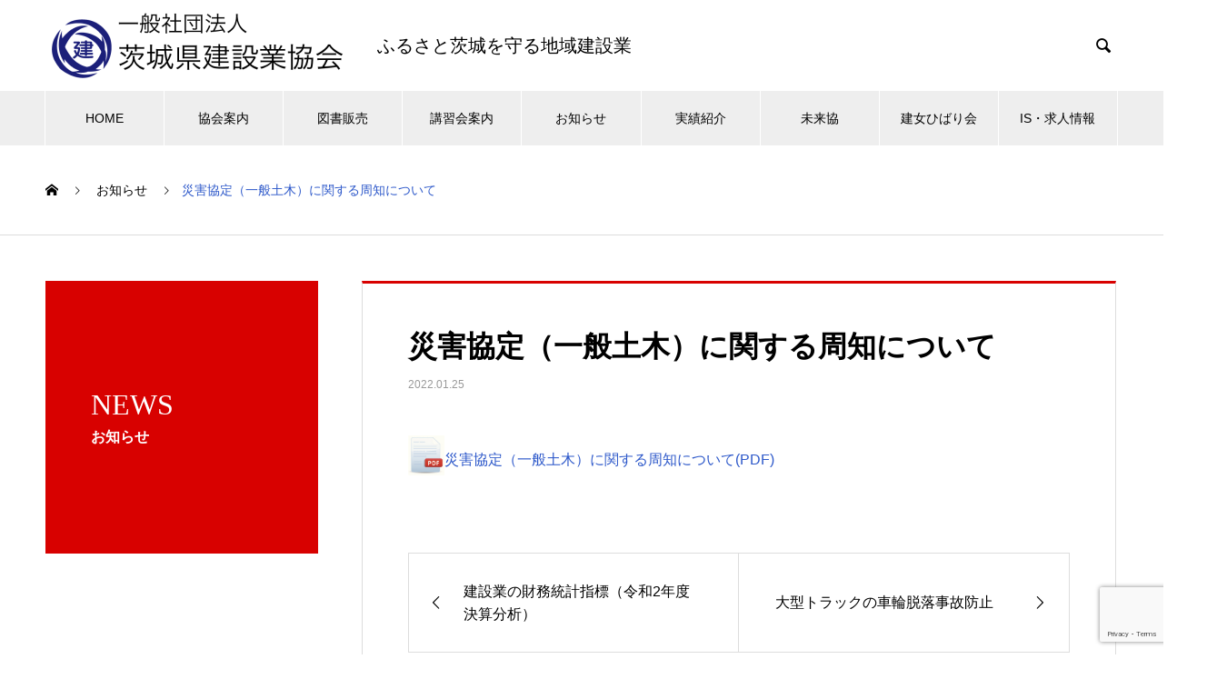

--- FILE ---
content_type: text/html; charset=UTF-8
request_url: http://ibaken.or.jp/news/20220125d/
body_size: 12494
content:

<!DOCTYPE html>
<html dir="ltr" lang="ja" prefix="og: https://ogp.me/ns#" prefix="og: http://ogp.me/ns#">
<head>
<meta charset="UTF-8">
  <meta name="viewport" content="width=device-width, initial-scale=1">
  <meta name="description" content="災害協定（一般土木）に関する周知について(PDF)...">
  <title>災害協定（一般土木）に関する周知について - 一般社団法人 茨城県建設業協会</title>
	<style>img:is([sizes="auto" i], [sizes^="auto," i]) { contain-intrinsic-size: 3000px 1500px }</style>
	
		<!-- All in One SEO 4.6.4 - aioseo.com -->
		<meta name="description" content="災害協定（一般土木）に関する周知について(PDF)" />
		<meta name="robots" content="max-image-preview:large" />
		<link rel="canonical" href="http://ibaken.or.jp/news/20220125d/" />
		<meta name="generator" content="All in One SEO (AIOSEO) 4.6.4" />
		<meta property="og:locale" content="ja_JP" />
		<meta property="og:site_name" content="一般社団法人 茨城県建設業協会 - ふるさと茨城で頼りになる存在でありたい。" />
		<meta property="og:type" content="article" />
		<meta property="og:title" content="災害協定（一般土木）に関する周知について - 一般社団法人 茨城県建設業協会" />
		<meta property="og:description" content="災害協定（一般土木）に関する周知について(PDF)" />
		<meta property="og:url" content="http://ibaken.or.jp/news/20220125d/" />
		<meta property="article:published_time" content="2022-01-25T07:26:06+00:00" />
		<meta property="article:modified_time" content="2022-01-25T07:27:09+00:00" />
		<meta name="twitter:card" content="summary" />
		<meta name="twitter:title" content="災害協定（一般土木）に関する周知について - 一般社団法人 茨城県建設業協会" />
		<meta name="twitter:description" content="災害協定（一般土木）に関する周知について(PDF)" />
		<script type="application/ld+json" class="aioseo-schema">
			{"@context":"https:\/\/schema.org","@graph":[{"@type":"BreadcrumbList","@id":"http:\/\/ibaken.or.jp\/news\/20220125d\/#breadcrumblist","itemListElement":[{"@type":"ListItem","@id":"http:\/\/ibaken.or.jp\/#listItem","position":1,"name":"\u5bb6","item":"http:\/\/ibaken.or.jp\/","nextItem":"http:\/\/ibaken.or.jp\/news\/20220125d\/#listItem"},{"@type":"ListItem","@id":"http:\/\/ibaken.or.jp\/news\/20220125d\/#listItem","position":2,"name":"\u707d\u5bb3\u5354\u5b9a\uff08\u4e00\u822c\u571f\u6728\uff09\u306b\u95a2\u3059\u308b\u5468\u77e5\u306b\u3064\u3044\u3066","previousItem":"http:\/\/ibaken.or.jp\/#listItem"}]},{"@type":"Organization","@id":"http:\/\/ibaken.or.jp\/#organization","name":"\u4e00\u822c\u793e\u56e3\u6cd5\u4eba \u8328\u57ce\u770c\u5efa\u8a2d\u696d\u5354\u4f1a","description":"\u3075\u308b\u3055\u3068\u8328\u57ce\u3067\u983c\u308a\u306b\u306a\u308b\u5b58\u5728\u3067\u3042\u308a\u305f\u3044\u3002","url":"http:\/\/ibaken.or.jp\/"},{"@type":"WebPage","@id":"http:\/\/ibaken.or.jp\/news\/20220125d\/#webpage","url":"http:\/\/ibaken.or.jp\/news\/20220125d\/","name":"\u707d\u5bb3\u5354\u5b9a\uff08\u4e00\u822c\u571f\u6728\uff09\u306b\u95a2\u3059\u308b\u5468\u77e5\u306b\u3064\u3044\u3066 - \u4e00\u822c\u793e\u56e3\u6cd5\u4eba \u8328\u57ce\u770c\u5efa\u8a2d\u696d\u5354\u4f1a","description":"\u707d\u5bb3\u5354\u5b9a\uff08\u4e00\u822c\u571f\u6728\uff09\u306b\u95a2\u3059\u308b\u5468\u77e5\u306b\u3064\u3044\u3066(PDF)","inLanguage":"ja","isPartOf":{"@id":"http:\/\/ibaken.or.jp\/#website"},"breadcrumb":{"@id":"http:\/\/ibaken.or.jp\/news\/20220125d\/#breadcrumblist"},"datePublished":"2022-01-25T16:26:06+09:00","dateModified":"2022-01-25T16:27:09+09:00"},{"@type":"WebSite","@id":"http:\/\/ibaken.or.jp\/#website","url":"http:\/\/ibaken.or.jp\/","name":"\u4e00\u822c\u793e\u56e3\u6cd5\u4eba \u8328\u57ce\u770c\u5efa\u8a2d\u696d\u5354\u4f1a","description":"\u3075\u308b\u3055\u3068\u8328\u57ce\u3067\u983c\u308a\u306b\u306a\u308b\u5b58\u5728\u3067\u3042\u308a\u305f\u3044\u3002","inLanguage":"ja","publisher":{"@id":"http:\/\/ibaken.or.jp\/#organization"}}]}
		</script>
		<!-- All in One SEO -->

<link rel="alternate" type="application/rss+xml" title="一般社団法人 茨城県建設業協会 &raquo; フィード" href="http://ibaken.or.jp/feed/" />
<link rel="alternate" type="application/rss+xml" title="一般社団法人 茨城県建設業協会 &raquo; コメントフィード" href="http://ibaken.or.jp/comments/feed/" />
		<!-- This site uses the Google Analytics by MonsterInsights plugin v8.27.0 - Using Analytics tracking - https://www.monsterinsights.com/ -->
		<!-- Note: MonsterInsights is not currently configured on this site. The site owner needs to authenticate with Google Analytics in the MonsterInsights settings panel. -->
					<!-- No tracking code set -->
				<!-- / Google Analytics by MonsterInsights -->
		<link rel='stylesheet' id='wp-block-library-css' href='http://ibaken.or.jp/wp/wp-includes/css/dist/block-library/style.min.css?ver=6.7.4' type='text/css' media='all' />
<style id='classic-theme-styles-inline-css' type='text/css'>
/*! This file is auto-generated */
.wp-block-button__link{color:#fff;background-color:#32373c;border-radius:9999px;box-shadow:none;text-decoration:none;padding:calc(.667em + 2px) calc(1.333em + 2px);font-size:1.125em}.wp-block-file__button{background:#32373c;color:#fff;text-decoration:none}
</style>
<style id='global-styles-inline-css' type='text/css'>
:root{--wp--preset--aspect-ratio--square: 1;--wp--preset--aspect-ratio--4-3: 4/3;--wp--preset--aspect-ratio--3-4: 3/4;--wp--preset--aspect-ratio--3-2: 3/2;--wp--preset--aspect-ratio--2-3: 2/3;--wp--preset--aspect-ratio--16-9: 16/9;--wp--preset--aspect-ratio--9-16: 9/16;--wp--preset--color--black: #000000;--wp--preset--color--cyan-bluish-gray: #abb8c3;--wp--preset--color--white: #ffffff;--wp--preset--color--pale-pink: #f78da7;--wp--preset--color--vivid-red: #cf2e2e;--wp--preset--color--luminous-vivid-orange: #ff6900;--wp--preset--color--luminous-vivid-amber: #fcb900;--wp--preset--color--light-green-cyan: #7bdcb5;--wp--preset--color--vivid-green-cyan: #00d084;--wp--preset--color--pale-cyan-blue: #8ed1fc;--wp--preset--color--vivid-cyan-blue: #0693e3;--wp--preset--color--vivid-purple: #9b51e0;--wp--preset--gradient--vivid-cyan-blue-to-vivid-purple: linear-gradient(135deg,rgba(6,147,227,1) 0%,rgb(155,81,224) 100%);--wp--preset--gradient--light-green-cyan-to-vivid-green-cyan: linear-gradient(135deg,rgb(122,220,180) 0%,rgb(0,208,130) 100%);--wp--preset--gradient--luminous-vivid-amber-to-luminous-vivid-orange: linear-gradient(135deg,rgba(252,185,0,1) 0%,rgba(255,105,0,1) 100%);--wp--preset--gradient--luminous-vivid-orange-to-vivid-red: linear-gradient(135deg,rgba(255,105,0,1) 0%,rgb(207,46,46) 100%);--wp--preset--gradient--very-light-gray-to-cyan-bluish-gray: linear-gradient(135deg,rgb(238,238,238) 0%,rgb(169,184,195) 100%);--wp--preset--gradient--cool-to-warm-spectrum: linear-gradient(135deg,rgb(74,234,220) 0%,rgb(151,120,209) 20%,rgb(207,42,186) 40%,rgb(238,44,130) 60%,rgb(251,105,98) 80%,rgb(254,248,76) 100%);--wp--preset--gradient--blush-light-purple: linear-gradient(135deg,rgb(255,206,236) 0%,rgb(152,150,240) 100%);--wp--preset--gradient--blush-bordeaux: linear-gradient(135deg,rgb(254,205,165) 0%,rgb(254,45,45) 50%,rgb(107,0,62) 100%);--wp--preset--gradient--luminous-dusk: linear-gradient(135deg,rgb(255,203,112) 0%,rgb(199,81,192) 50%,rgb(65,88,208) 100%);--wp--preset--gradient--pale-ocean: linear-gradient(135deg,rgb(255,245,203) 0%,rgb(182,227,212) 50%,rgb(51,167,181) 100%);--wp--preset--gradient--electric-grass: linear-gradient(135deg,rgb(202,248,128) 0%,rgb(113,206,126) 100%);--wp--preset--gradient--midnight: linear-gradient(135deg,rgb(2,3,129) 0%,rgb(40,116,252) 100%);--wp--preset--font-size--small: 13px;--wp--preset--font-size--medium: 20px;--wp--preset--font-size--large: 36px;--wp--preset--font-size--x-large: 42px;--wp--preset--spacing--20: 0.44rem;--wp--preset--spacing--30: 0.67rem;--wp--preset--spacing--40: 1rem;--wp--preset--spacing--50: 1.5rem;--wp--preset--spacing--60: 2.25rem;--wp--preset--spacing--70: 3.38rem;--wp--preset--spacing--80: 5.06rem;--wp--preset--shadow--natural: 6px 6px 9px rgba(0, 0, 0, 0.2);--wp--preset--shadow--deep: 12px 12px 50px rgba(0, 0, 0, 0.4);--wp--preset--shadow--sharp: 6px 6px 0px rgba(0, 0, 0, 0.2);--wp--preset--shadow--outlined: 6px 6px 0px -3px rgba(255, 255, 255, 1), 6px 6px rgba(0, 0, 0, 1);--wp--preset--shadow--crisp: 6px 6px 0px rgba(0, 0, 0, 1);}:where(.is-layout-flex){gap: 0.5em;}:where(.is-layout-grid){gap: 0.5em;}body .is-layout-flex{display: flex;}.is-layout-flex{flex-wrap: wrap;align-items: center;}.is-layout-flex > :is(*, div){margin: 0;}body .is-layout-grid{display: grid;}.is-layout-grid > :is(*, div){margin: 0;}:where(.wp-block-columns.is-layout-flex){gap: 2em;}:where(.wp-block-columns.is-layout-grid){gap: 2em;}:where(.wp-block-post-template.is-layout-flex){gap: 1.25em;}:where(.wp-block-post-template.is-layout-grid){gap: 1.25em;}.has-black-color{color: var(--wp--preset--color--black) !important;}.has-cyan-bluish-gray-color{color: var(--wp--preset--color--cyan-bluish-gray) !important;}.has-white-color{color: var(--wp--preset--color--white) !important;}.has-pale-pink-color{color: var(--wp--preset--color--pale-pink) !important;}.has-vivid-red-color{color: var(--wp--preset--color--vivid-red) !important;}.has-luminous-vivid-orange-color{color: var(--wp--preset--color--luminous-vivid-orange) !important;}.has-luminous-vivid-amber-color{color: var(--wp--preset--color--luminous-vivid-amber) !important;}.has-light-green-cyan-color{color: var(--wp--preset--color--light-green-cyan) !important;}.has-vivid-green-cyan-color{color: var(--wp--preset--color--vivid-green-cyan) !important;}.has-pale-cyan-blue-color{color: var(--wp--preset--color--pale-cyan-blue) !important;}.has-vivid-cyan-blue-color{color: var(--wp--preset--color--vivid-cyan-blue) !important;}.has-vivid-purple-color{color: var(--wp--preset--color--vivid-purple) !important;}.has-black-background-color{background-color: var(--wp--preset--color--black) !important;}.has-cyan-bluish-gray-background-color{background-color: var(--wp--preset--color--cyan-bluish-gray) !important;}.has-white-background-color{background-color: var(--wp--preset--color--white) !important;}.has-pale-pink-background-color{background-color: var(--wp--preset--color--pale-pink) !important;}.has-vivid-red-background-color{background-color: var(--wp--preset--color--vivid-red) !important;}.has-luminous-vivid-orange-background-color{background-color: var(--wp--preset--color--luminous-vivid-orange) !important;}.has-luminous-vivid-amber-background-color{background-color: var(--wp--preset--color--luminous-vivid-amber) !important;}.has-light-green-cyan-background-color{background-color: var(--wp--preset--color--light-green-cyan) !important;}.has-vivid-green-cyan-background-color{background-color: var(--wp--preset--color--vivid-green-cyan) !important;}.has-pale-cyan-blue-background-color{background-color: var(--wp--preset--color--pale-cyan-blue) !important;}.has-vivid-cyan-blue-background-color{background-color: var(--wp--preset--color--vivid-cyan-blue) !important;}.has-vivid-purple-background-color{background-color: var(--wp--preset--color--vivid-purple) !important;}.has-black-border-color{border-color: var(--wp--preset--color--black) !important;}.has-cyan-bluish-gray-border-color{border-color: var(--wp--preset--color--cyan-bluish-gray) !important;}.has-white-border-color{border-color: var(--wp--preset--color--white) !important;}.has-pale-pink-border-color{border-color: var(--wp--preset--color--pale-pink) !important;}.has-vivid-red-border-color{border-color: var(--wp--preset--color--vivid-red) !important;}.has-luminous-vivid-orange-border-color{border-color: var(--wp--preset--color--luminous-vivid-orange) !important;}.has-luminous-vivid-amber-border-color{border-color: var(--wp--preset--color--luminous-vivid-amber) !important;}.has-light-green-cyan-border-color{border-color: var(--wp--preset--color--light-green-cyan) !important;}.has-vivid-green-cyan-border-color{border-color: var(--wp--preset--color--vivid-green-cyan) !important;}.has-pale-cyan-blue-border-color{border-color: var(--wp--preset--color--pale-cyan-blue) !important;}.has-vivid-cyan-blue-border-color{border-color: var(--wp--preset--color--vivid-cyan-blue) !important;}.has-vivid-purple-border-color{border-color: var(--wp--preset--color--vivid-purple) !important;}.has-vivid-cyan-blue-to-vivid-purple-gradient-background{background: var(--wp--preset--gradient--vivid-cyan-blue-to-vivid-purple) !important;}.has-light-green-cyan-to-vivid-green-cyan-gradient-background{background: var(--wp--preset--gradient--light-green-cyan-to-vivid-green-cyan) !important;}.has-luminous-vivid-amber-to-luminous-vivid-orange-gradient-background{background: var(--wp--preset--gradient--luminous-vivid-amber-to-luminous-vivid-orange) !important;}.has-luminous-vivid-orange-to-vivid-red-gradient-background{background: var(--wp--preset--gradient--luminous-vivid-orange-to-vivid-red) !important;}.has-very-light-gray-to-cyan-bluish-gray-gradient-background{background: var(--wp--preset--gradient--very-light-gray-to-cyan-bluish-gray) !important;}.has-cool-to-warm-spectrum-gradient-background{background: var(--wp--preset--gradient--cool-to-warm-spectrum) !important;}.has-blush-light-purple-gradient-background{background: var(--wp--preset--gradient--blush-light-purple) !important;}.has-blush-bordeaux-gradient-background{background: var(--wp--preset--gradient--blush-bordeaux) !important;}.has-luminous-dusk-gradient-background{background: var(--wp--preset--gradient--luminous-dusk) !important;}.has-pale-ocean-gradient-background{background: var(--wp--preset--gradient--pale-ocean) !important;}.has-electric-grass-gradient-background{background: var(--wp--preset--gradient--electric-grass) !important;}.has-midnight-gradient-background{background: var(--wp--preset--gradient--midnight) !important;}.has-small-font-size{font-size: var(--wp--preset--font-size--small) !important;}.has-medium-font-size{font-size: var(--wp--preset--font-size--medium) !important;}.has-large-font-size{font-size: var(--wp--preset--font-size--large) !important;}.has-x-large-font-size{font-size: var(--wp--preset--font-size--x-large) !important;}
:where(.wp-block-post-template.is-layout-flex){gap: 1.25em;}:where(.wp-block-post-template.is-layout-grid){gap: 1.25em;}
:where(.wp-block-columns.is-layout-flex){gap: 2em;}:where(.wp-block-columns.is-layout-grid){gap: 2em;}
:root :where(.wp-block-pullquote){font-size: 1.5em;line-height: 1.6;}
</style>
<link rel='stylesheet' id='contact-form-7-css' href='http://ibaken.or.jp/wp/wp-content/plugins/contact-form-7/includes/css/styles.css?ver=5.7.4' type='text/css' media='all' />
<link rel='stylesheet' id='fancybox-css' href='http://ibaken.or.jp/wp/wp-content/plugins/easy-fancybox/fancybox/1.5.4/jquery.fancybox.min.css?ver=6.7.4' type='text/css' media='screen' />
<style id='fancybox-inline-css' type='text/css'>
#fancybox-outer{background:#ffffff}#fancybox-content{background:#ffffff;border-color:#ffffff;color:#000000;}#fancybox-title,#fancybox-title-float-main{color:#fff}
</style>
<link rel='stylesheet' id='nano-style-css' href='http://ibaken.or.jp/wp/wp-content/themes/nano_tcd065_1.2.1/style.css?ver=1.2.1' type='text/css' media='all' />
<script type="text/javascript" src="http://ibaken.or.jp/wp/wp-includes/js/jquery/jquery.min.js?ver=3.7.1" id="jquery-core-js"></script>
<script type="text/javascript" src="http://ibaken.or.jp/wp/wp-includes/js/jquery/jquery-migrate.min.js?ver=3.4.1" id="jquery-migrate-js"></script>
<link rel="https://api.w.org/" href="http://ibaken.or.jp/wp-json/" /><link rel='shortlink' href='http://ibaken.or.jp/?p=3118' />
<link rel="alternate" title="oEmbed (JSON)" type="application/json+oembed" href="http://ibaken.or.jp/wp-json/oembed/1.0/embed?url=http%3A%2F%2Fibaken.or.jp%2Fnews%2F20220125d%2F" />
<link rel="alternate" title="oEmbed (XML)" type="text/xml+oembed" href="http://ibaken.or.jp/wp-json/oembed/1.0/embed?url=http%3A%2F%2Fibaken.or.jp%2Fnews%2F20220125d%2F&#038;format=xml" />
<link rel="shortcut icon" href="http://ibaken.or.jp/wp/wp-content/uploads/2019/11/favicon-1.ico">
<style>
.c-comment__form-submit:hover,.p-cb__item-btn a,.c-pw__btn,.p-readmore__btn:hover,.p-page-links a:hover span,.p-page-links > span,.p-pager a:hover,.p-pager span,.p-pagetop:focus,.p-pagetop:hover,.p-widget__title{background: #2e59ca}.p-breadcrumb__item{color: #2e59ca}.widget_nav_menu a:hover,.p-article02 a:hover .p-article02__title{color: #2e59ca}.p-entry__body a{color: #2e59ca}body{font-family: "Segoe UI", Verdana, "游ゴシック", YuGothic, "Hiragino Kaku Gothic ProN", Meiryo, sans-serif}.c-logo,.p-page-header__title,.p-banner__title,.p-cover__title,.p-archive-header__title,.p-article05__title,.p-article09__title,.p-cb__item-title,.p-article11__title,.p-article12__title,.p-index-content01__title,.p-header-content__title,.p-megamenu01__item-list > li > a,.p-article13__title,.p-megamenu02__title,.p-cover__header-title{font-family: "Times New Roman", "游明朝", "Yu Mincho", "游明朝体", "YuMincho", "ヒラギノ明朝 Pro W3", "Hiragino Mincho Pro", "HiraMinProN-W3", "HGS明朝E", "ＭＳ Ｐ明朝", "MS PMincho", serif; font-weight: 500}.p-hover-effect--type1:hover img{-webkit-transform: scale(1.2);transform: scale(1.2)}.p-blog__title{color: #000000;font-size: 28px}.p-cat--2{color: #000000;border: 1px solid #000000}.p-cat--3{color: #000000;border: 1px solid #000000}.p-cat--6{color: #000000;border: 1px solid #000000}.p-cat--9{color: #000000;border: 1px solid #000000}.p-cat--41{color: #000000;border: 1px solid #000000}.p-cat--12{color: #000000;border: 1px solid #000000}.p-article04:hover a .p-article04__title{color: #d80100}.p-article06__content{border-left: 4px solid #d80100}.p-article06__title a:hover{color: #d80100}.p-article06__cat:hover{background: #d80100}.l-header{background: #ffffff}.l-header--fixed.is-active{background: #ffffff}.l-header__desc{color: #000000;font-size: 20px}.l-header__nav{background: #eeeeee}.p-global-nav > li > a,.p-menu-btn{color: #000000}.p-global-nav > li > a:hover,.p-global-nav > .current-menu-item > a{background: #2e59ca;color: #ffffff}.p-global-nav .sub-menu a{background: #2e59ca;color: #ffffff}.p-global-nav .sub-menu a:hover{background: #284ca1;color: #ffffff}.p-global-nav .menu-item-has-children > a > .p-global-nav__toggle::before{border-color: #000000}.p-megamenu02::before{background: #2e59ca}.p-megamenu02__list a:hover .p-article13__title{color: #2e59ca}.p-footer-banners{background: #f4f4f4}.p-info{background: #ffffff;color: #000000}.p-info__logo{font-size: 40px}.p-info__desc{color: #000000;font-size: 20px}.p-footer-widgets{background: #ffffff;color: #000000}.p-footer-widget__title{color: #d90000}.p-footer-nav{background: #ffffff;color: #000000}.p-footer-nav a{color: #000000}.p-footer-nav a:hover{color: #000000}.p-copyright{background: #2e59ca}.p-blog__title,.p-entry,.p-headline,.p-cat-list__title{border-top: 3px solid #d80100}.p-works-entry__header{border-bottom: 3px solid #d80100}.p-article01 a:hover .p-article01__title,.p-article03 a:hover .p-article03__title,.p-article05__link,.p-article08__title a:hover,.p-article09__link,.p-article07 a:hover .p-article07__title,.p-article10 a:hover .p-article10__title{color: #d80100}.p-page-header,.p-list__item a::before,.p-cover__header,.p-works-entry__cat:hover,.p-service-cat-header{background: #d80100}.p-page-header__title,.p-cover__header-title{color: #ffffff;font-size: 32px}.p-page-header__sub,.p-cover__header-sub{color: #ffffff;font-size: 16px}.p-entry__title{font-size: 32px}.p-entry__body{font-size: 16px}@media screen and (max-width: 767px) {.p-blog__title{font-size: 24px}.p-list .is-current > a{color: #d80100}.p-entry__title{font-size: 20px}.p-entry__body{font-size: 14px}}@media screen and (max-width: 1199px) {.p-global-nav > li > a,.p-global-nav > li > a:hover{background: #ffffff;color: #000000}}@media screen and (max-width: 991px) {.p-page-header__title,.p-cover__header-title{font-size: 22px}.p-page-header__sub,.p-cover__header-sub{font-size: 14px}}.c-load--type1 { border: 3px solid rgba(46, 89, 202, 0.2); border-top-color: #2e59ca; }
#smaphone {
    padding: 0 30px;
}
#smaphone {
    display: flex;
    flex-direction: column;
    justify-content: center;
    width: 100%;
    top: 0;
    z-index: 1;
}


@media screen and (min-width: 767px){
#smaphone {
    width: initial;
    display: initial;
}
.image_c {
    text-align: center;
}
}

.p-index-content02 .p-btn a {
    display:none;
}


.home .p-three-box {
    justify-content: center;
}

@media screen and (min-width: 769px){
.p-index-content02 {
    margin-bottom: 50px;
}
}
</style>
<link rel="icon" href="http://ibaken.or.jp/wp/wp-content/uploads/2019/09/logo-130x130.png" sizes="32x32" />
<link rel="icon" href="http://ibaken.or.jp/wp/wp-content/uploads/2019/09/logo.png" sizes="192x192" />
<link rel="apple-touch-icon" href="http://ibaken.or.jp/wp/wp-content/uploads/2019/09/logo.png" />
<meta name="msapplication-TileImage" content="http://ibaken.or.jp/wp/wp-content/uploads/2019/09/logo.png" />
		<style type="text/css" id="wp-custom-css">
			
.tablescrollable-table-profile {
  border-collapse: collapse;
  margin: 2em 0;
  max-width: 100%;
}

.scrollable-table-profile th{
  background-color: #f9f9f9;
}

.scrollable-table-profile th,
.scrollable-table-profile td{
  border: solid 1px #ccc;
  padding: 3px 5px;
  white-space: nowrap;
}

.scrollable-table-profile {
  overflow-x: auto;
  margin-bottom: 1em;
  max-width: 1200px;
}


.tablescrollable-table-profile2 {
  border-collapse: collapse;
  margin: 2em 0;
  max-width: 100%;
}

.scrollable-table-profile2 th{
  background-color: #f9f9f9;
}

.scrollable-table-profile2 th,
.scrollable-table-profile2 td{
  border: solid 1px #ccc;
  padding: 3px 5px;
  white-space: nowrap;
}

.scrollable-table-profile2 {
  overflow-x: auto;
  margin-bottom: 1em;
  max-width: 1200px;
}


@media screen and (min-width: 769px)
{
	.movie-wrap {
  text-align: center;
	}
}

@media screen and (max-width: 768px)
{
.movie-wrap {
  text-align: center;
	}
}

@media screen and (max-width:640px){
.movie-wrap {
     position: relative;
     padding-bottom: 56.25%; /*アスペクト比 16:9の場合の縦幅*/
     height: 0;
     overflow: hidden;
}
.movie-wrap iframe {
     position: absolute;
     top: 0;
     left: 0;
     width: 100%;
     height: 100%;
}
}

@media screen and (max-width:640px){
.postid-27 .q_button {
    display: initial;
    padding: .6em 2.3em .5em;
}
}

.postid-2433 .p-entry__body p {
    margin-bottom: 0px;
}

.postid-2433 .indent {
	   text-indent: 3em;
	}

.p-index-content04 .p-btn a {
    display: none;
}

.postid-2556 .indent {
	   text-indent: 3em;
	}

.postid-2556 .p-entry__body p {
    margin-bottom: 0px;
}

.postid-3191 .p-entry__body p {
    margin-bottom: 5px;
}

@media screen and (max-width:640px){
.mob1 {
	width:115px;
}

.mob2 {
	width:105px;
}
}

@media screen and (min-width: 769px){
.tsuika-box .p-index-content02__list .p-article12__title {
    font-size: 32px;
}
}

@media screen and (max-width:640px){
.tsuika-box .p-index-content02__list .p-article12__title {
    font-size: 26px;
}
}

.postid-3746 .indent1  {
  margin-left: 3.5rem;	
  line-height: 2.2;
}

.postid-3746  .indent2  {
  margin-left: 2.5rem;
  line-height: 2.2;
}

.p-company-header__title {
    text-shadow: 1px 1px 2px #2d2d2d;
}

.p-company-header__sub {
    text-shadow: 1px 1px 2px #2d2d2d;
}

.postid-4834 p span{
	border: solid 1px #454545;
}		</style>
		</head>
<body class="news-template-default single single-news postid-3118">

  <div id="site_loader_overlay">
  <div id="site_loader_animation" class="c-load--type1">
      </div>
</div>

  <header id="js-header" class="l-header">
    <div class="l-header__inner l-inner">

      <div class="l-header__logo c-logo">
    <a href="http://ibaken.or.jp/">
    <img src="http://ibaken.or.jp/wp/wp-content/uploads/2020/10/logomark3.png" alt="一般社団法人 茨城県建設業協会" width="335">
  </a>
  </div>

      <p class="l-header__desc">ふるさと茨城を守る地域建設業</p>

            <form id="js-header__form" role="search" method="get" class="l-header__form" action="http://ibaken.or.jp/" _lpchecked="1">
		    <input id="js-header__form-input" class="l-header__form-input" type="text" value="" name="s" tabindex="-1">
        <button id="js-header__form-close" class="l-header__form-close p-close-btn" aria-hidden="true" type="button">閉じる</button>
      </form>
      <button id="js-header__search" class="l-header__search" aria-hidden="true">&#xe915;</button>
      
    </div>
    <button id="js-menu-btn" class="p-menu-btn c-menu-btn"></button>
    <nav id="js-header__nav" class="l-header__nav">
      <ul id="js-global-nav" class="p-global-nav l-inner"><li id="menu-item-936" class="menu-item menu-item-type-custom menu-item-object-custom menu-item-home menu-item-936"><a href="http://ibaken.or.jp/">HOME<span class="p-global-nav__toggle"></span></a></li>
<li id="menu-item-36" class="menu-item menu-item-type-custom menu-item-object-custom menu-item-has-children menu-item-36"><a href="http://ibaken.or.jp/association/" data-megamenu="js-megamenu36">協会案内</a>
<ul class="sub-menu">
	<li id="menu-item-797" class="menu-item menu-item-type-post_type menu-item-object-company menu-item-797"><a href="http://ibaken.or.jp/association/message/">会長あいさつ<span class="p-global-nav__toggle"></span></a></li>
	<li id="menu-item-38" class="menu-item menu-item-type-post_type menu-item-object-company menu-item-38"><a href="http://ibaken.or.jp/association/profile/">協会概要<span class="p-global-nav__toggle"></span></a></li>
	<li id="menu-item-39" class="menu-item menu-item-type-post_type menu-item-object-company menu-item-39"><a href="http://ibaken.or.jp/association/information/">情報公開<span class="p-global-nav__toggle"></span></a></li>
	<li id="menu-item-109" class="menu-item menu-item-type-post_type menu-item-object-company menu-item-109"><a href="http://ibaken.or.jp/association/meibo/">会員名簿<span class="p-global-nav__toggle"></span></a></li>
</ul>
</li>
<li id="menu-item-141" class="menu-item menu-item-type-post_type menu-item-object-page menu-item-141"><a href="http://ibaken.or.jp/books/">図書販売<span class="p-global-nav__toggle"></span></a></li>
<li id="menu-item-145" class="menu-item menu-item-type-post_type menu-item-object-page menu-item-145"><a href="http://ibaken.or.jp/training-session/">講習会案内<span class="p-global-nav__toggle"></span></a></li>
<li id="menu-item-46" class="menu-item menu-item-type-custom menu-item-object-custom menu-item-46"><a href="http://ibaken.or.jp/news/">お知らせ<span class="p-global-nav__toggle"></span></a></li>
<li id="menu-item-245" class="menu-item menu-item-type-custom menu-item-object-custom menu-item-has-children menu-item-245"><a href="http://ibaken.or.jp/works/">実績紹介<span class="p-global-nav__toggle"></span></a>
<ul class="sub-menu">
	<li id="menu-item-5344" class="menu-item menu-item-type-post_type menu-item-object-page menu-item-5344"><a href="http://ibaken.or.jp/construction_picture-book/">いばらき建設図鑑<span class="p-global-nav__toggle"></span></a></li>
</ul>
</li>
<li id="menu-item-6505" class="menu-item menu-item-type-post_type menu-item-object-page menu-item-6505"><a href="http://ibaken.or.jp/miraikyo/">未来協<span class="p-global-nav__toggle"></span></a></li>
<li id="menu-item-620" class="menu-item menu-item-type-custom menu-item-object-custom menu-item-620"><a href="http://ibaken.or.jp/joseibukai/">建女ひばり会<span class="p-global-nav__toggle"></span></a></li>
<li id="menu-item-162" class="menu-item menu-item-type-custom menu-item-object-custom menu-item-has-children menu-item-162"><a href="https://ibakenjob.com/">IS・求人情報<span class="p-global-nav__toggle"></span></a>
<ul class="sub-menu">
	<li id="menu-item-993" class="menu-item menu-item-type-custom menu-item-object-custom menu-item-993"><a target="_blank" href="https://ibakenjob.com/">いばらき建設業 就職応援サイト<span class="p-global-nav__toggle"></span></a></li>
</ul>
</li>
</ul>      <button id="js-header__nav-close" class="l-header__nav-close p-close-btn">閉じる</button>
    </nav>

    <div id="js-megamenu36" class="p-megamenu02 js-megamenu">
  <div class="p-megamenu02__inner l-inner">

    <div class="p-megamenu02__header">
      <div>
        <p class="p-megamenu02__title">ASSOCIATION</p>
        <p class="p-megamenu02__sub">協会案内</p>
      </div>
      <a class="p-megamenu02__link" href="http://ibaken.or.jp/association/">
        協会案内トップ      </a>
    </div>

    <ul class="p-megamenu02__list">
            <li class="p-article13">
        <a href="http://ibaken.or.jp/association/message/">
          <div class="p-article13__img">
            <img width="440" height="600" src="http://ibaken.or.jp/wp/wp-content/uploads/2019/11/re1_DSC5692-440x600.jpg" class="attachment-size10 size-size10 wp-post-image" alt="" decoding="async" loading="lazy" />          </div>
          <div class="p-article13__content">
            <p class="p-article13__title">会長あいさつ</p>
            <p class="p-article13__sub">MESSAGE</p>
          </div>
        </a>
      </li>
            <li class="p-article13">
        <a href="http://ibaken.or.jp/association/profile/">
          <div class="p-article13__img">
            <img width="440" height="600" src="http://ibaken.or.jp/wp/wp-content/uploads/2019/06/iStock-946513280-440x600.jpg" class="attachment-size10 size-size10 wp-post-image" alt="" decoding="async" loading="lazy" />          </div>
          <div class="p-article13__content">
            <p class="p-article13__title">協会概要</p>
            <p class="p-article13__sub">PROFILE</p>
          </div>
        </a>
      </li>
            <li class="p-article13">
        <a href="http://ibaken.or.jp/association/information/">
          <div class="p-article13__img">
            <img width="440" height="600" src="http://ibaken.or.jp/wp/wp-content/uploads/2019/06/iStock-957654516-440x600.jpg" class="attachment-size10 size-size10 wp-post-image" alt="" decoding="async" loading="lazy" />          </div>
          <div class="p-article13__content">
            <p class="p-article13__title">情報公開</p>
            <p class="p-article13__sub">INFORMATION</p>
          </div>
        </a>
      </li>
            <li class="p-article13">
        <a href="http://ibaken.or.jp/association/meibo/">
          <div class="p-article13__img">
            <img width="440" height="600" src="http://ibaken.or.jp/wp/wp-content/uploads/2019/09/iStock-905079356-440x600.jpg" class="attachment-size10 size-size10 wp-post-image" alt="" decoding="async" loading="lazy" />          </div>
          <div class="p-article13__content">
            <p class="p-article13__title">会員名簿</p>
            <p class="p-article13__sub">MEMBERS</p>
          </div>
        </a>
      </li>
          </ul>

  </div>
</div>
	<!-- Global site tag (gtag.js) - Google Analytics -->

	<script async src="https://www.googletagmanager.com/gtag/js?id=UA-177438803-1"></script>
	
	<script>
	
	 window.dataLayer = window.dataLayer || [];
	
	 function gtag(){dataLayer.push(arguments);}
	
	 gtag('js', new Date());
	
	
	
	 gtag('config', 'UA-177438803-1');
	
	</script>
  </header>
  <main class="l-main">

<ol class="p-breadcrumb c-breadcrumb l-inner" itemscope="" itemtype="http://schema.org/BreadcrumbList">
<li class="p-breadcrumb__item c-breadcrumb__item c-breadcrumb__item--home" itemprop="itemListElement" itemscope="" itemtype="http://schema.org/ListItem">
<a href="http://ibaken.or.jp/" itemscope="" itemtype="http://schema.org/Thing" itemprop="item">
<span itemprop="name">HOME</span>
</a>
<meta itemprop="position" content="1">
</li>
<li class="p-breadcrumb__item c-breadcrumb__item" itemprop="itemListElement" itemscope="" itemtype="http://schema.org/ListItem">
<a href="http://ibaken.or.jp/news/" itemscope="" itemtype="http://schema.org/Thing" itemprop="item">
<span itemprop="name">お知らせ</span>
</a>
<meta itemprop="position" content="2">
</li>
<li class="p-breadcrumb__item c-breadcrumb__item">災害協定（一般土木）に関する周知について</li>
</ol>

<div class="l-contents l-contents--grid">

  <div class="l-contents__inner l-inner">

    <header class="l-page-header pb0">
  <div class="p-page-header">
    <h1 class="p-page-header__title">NEWS</h1>
    <p class="p-page-header__sub">お知らせ</p>
  </div>
  </header>

    <div class="l-primary">

            <article class="p-entry">

        <div class="p-entry__inner">

  	      <header class="p-entry__header">

            
            <h1 class="p-entry__title">災害協定（一般土木）に関する周知について</h1>

                        <time class="p-entry__date" datetime="2022-01-25">2022.01.25</time>
            
          </header>

          
          <div class="p-entry__body">
          <p><img decoding="async" src="http://ibaken.or.jp/wp/wp-content/uploads/2019/06/pdfmark-274x300.png" alt="" width="40" height="44" class="alignnone size-medium wp-image-174" srcset="http://ibaken.or.jp/wp/wp-content/uploads/2019/06/pdfmark-274x300.png 274w, http://ibaken.or.jp/wp/wp-content/uploads/2019/06/pdfmark.png 409w" sizes="(max-width: 40px) 100vw, 40px" /><a href="http://ibaken.or.jp/wp/wp-content/uploads/2022/01/20220125d.pdf" rel="noopener noreferrer" target="_blank">災害協定（一般土木）に関する周知について(PDF)</a></p>
          </div>

          			<ul class="p-entry__share c-share u-clearfix c-share--sm c-share--color">
			</ul>

          			    <ul class="p-nav01 c-nav01 u-clearfix">
			    	<li class="p-nav01__item--prev p-nav01__item c-nav01__item c-nav01__item--prev"><a href="http://ibaken.or.jp/news/20220125c/" data-prev="前の記事"><span>建設業の財務統計指標（令和2年度決算分析）</span></a></li>
			    	<li class="p-nav01__item--next p-nav01__item c-nav01__item c-nav01__item--next"><a href="http://ibaken.or.jp/news/20220127a/" data-next="次の記事"><span>大型トラックの車輪脱落事故防止</span></a></li>
			    </ul>
          
  	    </div>
      </article>
      
      
            <section class="p-latest-news">
        <h2 class="p-headline">最新記事</h2>
        <ul class="p-news-list">
                    <li class="p-news-list__item p-article04">
            <a href="http://ibaken.or.jp/news/20260120a/">
                            <time class="p-article04__date" datetime="2026-01-20">2026.01.20</time>
                                          <h3 class="p-article04__title">「労務費等の適切な転嫁の実施状況のフォローアップ調査」調査結果の送付について</h3>
            </a>
          </li>
                    <li class="p-news-list__item p-article04">
            <a href="http://ibaken.or.jp/news/20260116b/">
                            <time class="p-article04__date" datetime="2026-01-16">2026.01.16</time>
                                          <h3 class="p-article04__title">茨城県内の公共工事動向（2025年12月）</h3>
            </a>
          </li>
                    <li class="p-news-list__item p-article04">
            <a href="http://ibaken.or.jp/news/20260116a/">
                            <time class="p-article04__date" datetime="2026-01-16">2026.01.16</time>
                                          <h3 class="p-article04__title">東日本保証広報誌巻頭インタビュー_災害復旧現場の惨状で心身の不調_作業員のメンタルの回...</h3>
            </a>
          </li>
                    <li class="p-news-list__item p-article04">
            <a href="http://ibaken.or.jp/news/20260115a/">
                            <time class="p-article04__date" datetime="2026-01-15">2026.01.15</time>
                                          <h3 class="p-article04__title">建設業法令遵守ガイドライン（第１２版）</h3>
            </a>
          </li>
                    <li class="p-news-list__item p-article04">
            <a href="http://ibaken.or.jp/news/20260108a/">
                            <time class="p-article04__date" datetime="2026-01-08">2026.01.08</time>
                                          <h3 class="p-article04__title">茨城県警「交通安全かわら版　第1・2号」</h3>
            </a>
          </li>
                    <li class="p-news-list__item p-article04">
            <a href="http://ibaken.or.jp/news/20260106a/">
                            <time class="p-article04__date" datetime="2026-01-06">2026.01.06</time>
                                          <h3 class="p-article04__title">ニュースレターTOPICS（2026年1月）</h3>
            </a>
          </li>
                    <li class="p-news-list__item p-article04">
            <a href="http://ibaken.or.jp/news/20251226a/">
                            <time class="p-article04__date" datetime="2025-12-26">2025.12.26</time>
                                          <h3 class="p-article04__title">茨城県警「交通安全かわら版　第44号」</h3>
            </a>
          </li>
                    <li class="p-news-list__item p-article04">
            <a href="http://ibaken.or.jp/news/20251224a/">
                            <time class="p-article04__date" datetime="2025-12-24">2025.12.24</time>
                                          <h3 class="p-article04__title">案内状_ CI-NETを活用した電子商取引2025年度第4回東京説明会</h3>
            </a>
          </li>
                    <li class="p-news-list__item p-article04">
            <a href="http://ibaken.or.jp/news/20251216a/">
                            <time class="p-article04__date" datetime="2025-12-16">2025.12.16</time>
                                          <h3 class="p-article04__title">建設業経営者研修のご案内</h3>
            </a>
          </li>
                    <li class="p-news-list__item p-article04">
            <a href="http://ibaken.or.jp/news/20251212c/">
                            <time class="p-article04__date" datetime="2025-12-12">2025.12.12</time>
                                          <h3 class="p-article04__title">茨城県内の公共工事動向（2025年11月）</h3>
            </a>
          </li>
                  </ul>
      </section>
      
    </div><!-- /.l-primary -->

    <div class="l-secondary">
</div><!-- /.l-secondary -->

  </div>
</div>

  </main>
  <footer class="l-footer">

    
    <div class="p-info">
      <div class="p-info__inner l-inner">

        <div class="p-info__logo c-logo">
    <a href="http://ibaken.or.jp/">
  <img src="http://ibaken.or.jp/wp/wp-content/uploads/2020/10/logomark3.png" alt="一般社団法人 茨城県建設業協会" width="335">
  </a>
  </div>

        <p class="p-info__desc">ふるさと茨城を守る地域建設業</p>

	      <ul class="p-social-nav">
                                                            	      </ul>
      </div>
    </div>
        <ul id="menu-%e3%83%95%e3%83%83%e3%82%bf%e3%83%bc%e3%83%a1%e3%83%8b%e3%83%a5%e3%83%bc" class="p-footer-nav"><li id="menu-item-4160" class="menu-item menu-item-type-custom menu-item-object-custom menu-item-home menu-item-4160"><a href="http://ibaken.or.jp/">HOME</a></li>
<li id="menu-item-4161" class="menu-item menu-item-type-custom menu-item-object-custom menu-item-4161"><a href="http://ibaken.or.jp/association/">協会案内</a></li>
<li id="menu-item-4162" class="menu-item menu-item-type-post_type menu-item-object-page menu-item-4162"><a href="http://ibaken.or.jp/books/">図書販売</a></li>
<li id="menu-item-4163" class="menu-item menu-item-type-post_type menu-item-object-page menu-item-4163"><a href="http://ibaken.or.jp/training-session/">講習会案内</a></li>
<li id="menu-item-4164" class="menu-item menu-item-type-custom menu-item-object-custom menu-item-4164"><a href="http://ibaken.or.jp/news/">お知らせ</a></li>
<li id="menu-item-4165" class="menu-item menu-item-type-custom menu-item-object-custom menu-item-4165"><a href="http://ibaken.or.jp/works/">実績紹介</a></li>
<li id="menu-item-4166" class="menu-item menu-item-type-custom menu-item-object-custom menu-item-4166"><a href="http://ibaken.or.jp/joseibukai/">建女ひばり会</a></li>
<li id="menu-item-4169" class="menu-item menu-item-type-custom menu-item-object-custom menu-item-4169"><a href="http://ibaken.or.jp/download/">会員専用資料ダウンロード</a></li>
<li id="menu-item-6560" class="menu-item menu-item-type-post_type menu-item-object-page menu-item-6560"><a href="http://ibaken.or.jp/link/">リンク集</a></li>
<li id="menu-item-4168" class="menu-item menu-item-type-custom menu-item-object-custom menu-item-4168"><a href="https://ibakenjob.com/">IS・求人情報</a></li>
</ul>    <p class="p-copyright">
      <small>Copyright &copy; 一般社団法人 茨城県建設業協会 All Rights Reserved.</small>
    </p>
    <div id="js-pagetop" class="p-pagetop"><a href="#"></a></div>
  </footer>
  <script type="text/javascript" id="vk-ltc-js-js-extra">
/* <![CDATA[ */
var vkLtc = {"ajaxurl":"http:\/\/ibaken.or.jp\/wp\/wp-admin\/admin-ajax.php"};
/* ]]> */
</script>
<script type="text/javascript" src="http://ibaken.or.jp/wp/wp-content/plugins/vk-link-target-controller/js/script.min.js?ver=1.7.6.0" id="vk-ltc-js-js"></script>
<script type="text/javascript" src="http://ibaken.or.jp/wp/wp-content/plugins/contact-form-7/includes/swv/js/index.js?ver=5.7.4" id="swv-js"></script>
<script type="text/javascript" id="contact-form-7-js-extra">
/* <![CDATA[ */
var wpcf7 = {"api":{"root":"http:\/\/ibaken.or.jp\/wp-json\/","namespace":"contact-form-7\/v1"}};
/* ]]> */
</script>
<script type="text/javascript" src="http://ibaken.or.jp/wp/wp-content/plugins/contact-form-7/includes/js/index.js?ver=5.7.4" id="contact-form-7-js"></script>
<script type="text/javascript" src="http://ibaken.or.jp/wp/wp-content/plugins/easy-fancybox/vendor/purify.min.js?ver=6.7.4" id="fancybox-purify-js"></script>
<script type="text/javascript" src="http://ibaken.or.jp/wp/wp-content/plugins/easy-fancybox/fancybox/1.5.4/jquery.fancybox.min.js?ver=6.7.4" id="jquery-fancybox-js"></script>
<script type="text/javascript" id="jquery-fancybox-js-after">
/* <![CDATA[ */
var fb_timeout, fb_opts={'autoScale':true,'showCloseButton':true,'width':560,'height':340,'margin':20,'pixelRatio':'false','padding':10,'centerOnScroll':false,'enableEscapeButton':true,'speedIn':300,'speedOut':300,'overlayShow':true,'hideOnOverlayClick':true,'overlayColor':'#000','overlayOpacity':0.6,'minViewportWidth':320,'minVpHeight':320,'disableCoreLightbox':'true','enableBlockControls':'true','fancybox_openBlockControls':'true' };
if(typeof easy_fancybox_handler==='undefined'){
var easy_fancybox_handler=function(){
jQuery([".nolightbox","a.wp-block-file__button","a.pin-it-button","a[href*='pinterest.com\/pin\/create']","a[href*='facebook.com\/share']","a[href*='twitter.com\/share']"].join(',')).addClass('nofancybox');
jQuery('a.fancybox-close').on('click',function(e){e.preventDefault();jQuery.fancybox.close()});
/* IMG */
						var unlinkedImageBlocks=jQuery(".wp-block-image > img:not(.nofancybox,figure.nofancybox>img)");
						unlinkedImageBlocks.wrap(function() {
							var href = jQuery( this ).attr( "src" );
							return "<a href='" + href + "'></a>";
						});
var fb_IMG_select=jQuery('a[href*=".jpg" i]:not(.nofancybox,li.nofancybox>a,figure.nofancybox>a),area[href*=".jpg" i]:not(.nofancybox),a[href*=".png" i]:not(.nofancybox,li.nofancybox>a,figure.nofancybox>a),area[href*=".png" i]:not(.nofancybox),a[href*=".webp" i]:not(.nofancybox,li.nofancybox>a,figure.nofancybox>a),area[href*=".webp" i]:not(.nofancybox),a[href*=".jpeg" i]:not(.nofancybox,li.nofancybox>a,figure.nofancybox>a),area[href*=".jpeg" i]:not(.nofancybox)');
fb_IMG_select.addClass('fancybox image');
var fb_IMG_sections=jQuery('.gallery,.wp-block-gallery,.tiled-gallery,.wp-block-jetpack-tiled-gallery,.ngg-galleryoverview,.ngg-imagebrowser,.nextgen_pro_blog_gallery,.nextgen_pro_film,.nextgen_pro_horizontal_filmstrip,.ngg-pro-masonry-wrapper,.ngg-pro-mosaic-container,.nextgen_pro_sidescroll,.nextgen_pro_slideshow,.nextgen_pro_thumbnail_grid,.tiled-gallery');
fb_IMG_sections.each(function(){jQuery(this).find(fb_IMG_select).attr('rel','gallery-'+fb_IMG_sections.index(this));});
jQuery('a.fancybox,area.fancybox,.fancybox>a').each(function(){jQuery(this).fancybox(jQuery.extend(true,{},fb_opts,{'transition':'elastic','transitionIn':'elastic','transitionOut':'elastic','opacity':false,'hideOnContentClick':false,'titleShow':true,'titlePosition':'over','titleFromAlt':true,'showNavArrows':true,'enableKeyboardNav':true,'cyclic':false,'mouseWheel':'true','changeSpeed':250,'changeFade':300}))});
};};
var easy_fancybox_auto=function(){setTimeout(function(){jQuery('a#fancybox-auto,#fancybox-auto>a').first().trigger('click')},1000);};
jQuery(easy_fancybox_handler);jQuery(document).on('post-load',easy_fancybox_handler);
jQuery(easy_fancybox_auto);
/* ]]> */
</script>
<script type="text/javascript" src="http://ibaken.or.jp/wp/wp-content/plugins/easy-fancybox/vendor/jquery.easing.min.js?ver=1.4.1" id="jquery-easing-js"></script>
<script type="text/javascript" src="http://ibaken.or.jp/wp/wp-content/plugins/easy-fancybox/vendor/jquery.mousewheel.min.js?ver=3.1.13" id="jquery-mousewheel-js"></script>
<script type="text/javascript" src="http://ibaken.or.jp/wp/wp-content/themes/nano_tcd065_1.2.1/assets/js/bundle.js?ver=1.2.1" id="nano-bundle-js"></script>
<script type="text/javascript" src="http://ibaken.or.jp/wp/wp-content/themes/nano_tcd065_1.2.1/assets/js/comment.js?ver=1.2.1" id="nano-comment-js"></script>
<script type="text/javascript" src="https://www.google.com/recaptcha/api.js?render=6LdZT3IcAAAAAP_pUbUFBQamOU7Hm8t0iBF2mcHf&amp;ver=3.0" id="google-recaptcha-js"></script>
<script type="text/javascript" src="http://ibaken.or.jp/wp/wp-includes/js/dist/vendor/wp-polyfill.min.js?ver=3.15.0" id="wp-polyfill-js"></script>
<script type="text/javascript" id="wpcf7-recaptcha-js-extra">
/* <![CDATA[ */
var wpcf7_recaptcha = {"sitekey":"6LdZT3IcAAAAAP_pUbUFBQamOU7Hm8t0iBF2mcHf","actions":{"homepage":"homepage","contactform":"contactform"}};
/* ]]> */
</script>
<script type="text/javascript" src="http://ibaken.or.jp/wp/wp-content/plugins/contact-form-7/modules/recaptcha/index.js?ver=5.7.4" id="wpcf7-recaptcha-js"></script>
<script>
(function($) {
  var initialized = false;
  var initialize = function() {
    if (initialized) return;
    initialized = true;

    $(document).trigger('js-initialized');
    $(window).trigger('resize').trigger('scroll');
  };

  	$(window).load(function() {
    setTimeout(initialize, 800);
		$('#site_loader_animation:not(:hidden, :animated)').delay(600).fadeOut(400);
		$('#site_loader_overlay:not(:hidden, :animated)').delay(900).fadeOut(800);
	});
	setTimeout(function(){
		setTimeout(initialize, 800);
		$('#site_loader_animation:not(:hidden, :animated)').delay(600).fadeOut(400);
		$('#site_loader_overlay:not(:hidden, :animated)').delay(900).fadeOut(800);
	}, 3000);

  
})(jQuery);
</script>
</body>
</html>


--- FILE ---
content_type: text/html; charset=utf-8
request_url: https://www.google.com/recaptcha/api2/anchor?ar=1&k=6LdZT3IcAAAAAP_pUbUFBQamOU7Hm8t0iBF2mcHf&co=aHR0cDovL2liYWtlbi5vci5qcDo4MA..&hl=en&v=PoyoqOPhxBO7pBk68S4YbpHZ&size=invisible&anchor-ms=20000&execute-ms=30000&cb=q8dytig575iq
body_size: 48789
content:
<!DOCTYPE HTML><html dir="ltr" lang="en"><head><meta http-equiv="Content-Type" content="text/html; charset=UTF-8">
<meta http-equiv="X-UA-Compatible" content="IE=edge">
<title>reCAPTCHA</title>
<style type="text/css">
/* cyrillic-ext */
@font-face {
  font-family: 'Roboto';
  font-style: normal;
  font-weight: 400;
  font-stretch: 100%;
  src: url(//fonts.gstatic.com/s/roboto/v48/KFO7CnqEu92Fr1ME7kSn66aGLdTylUAMa3GUBHMdazTgWw.woff2) format('woff2');
  unicode-range: U+0460-052F, U+1C80-1C8A, U+20B4, U+2DE0-2DFF, U+A640-A69F, U+FE2E-FE2F;
}
/* cyrillic */
@font-face {
  font-family: 'Roboto';
  font-style: normal;
  font-weight: 400;
  font-stretch: 100%;
  src: url(//fonts.gstatic.com/s/roboto/v48/KFO7CnqEu92Fr1ME7kSn66aGLdTylUAMa3iUBHMdazTgWw.woff2) format('woff2');
  unicode-range: U+0301, U+0400-045F, U+0490-0491, U+04B0-04B1, U+2116;
}
/* greek-ext */
@font-face {
  font-family: 'Roboto';
  font-style: normal;
  font-weight: 400;
  font-stretch: 100%;
  src: url(//fonts.gstatic.com/s/roboto/v48/KFO7CnqEu92Fr1ME7kSn66aGLdTylUAMa3CUBHMdazTgWw.woff2) format('woff2');
  unicode-range: U+1F00-1FFF;
}
/* greek */
@font-face {
  font-family: 'Roboto';
  font-style: normal;
  font-weight: 400;
  font-stretch: 100%;
  src: url(//fonts.gstatic.com/s/roboto/v48/KFO7CnqEu92Fr1ME7kSn66aGLdTylUAMa3-UBHMdazTgWw.woff2) format('woff2');
  unicode-range: U+0370-0377, U+037A-037F, U+0384-038A, U+038C, U+038E-03A1, U+03A3-03FF;
}
/* math */
@font-face {
  font-family: 'Roboto';
  font-style: normal;
  font-weight: 400;
  font-stretch: 100%;
  src: url(//fonts.gstatic.com/s/roboto/v48/KFO7CnqEu92Fr1ME7kSn66aGLdTylUAMawCUBHMdazTgWw.woff2) format('woff2');
  unicode-range: U+0302-0303, U+0305, U+0307-0308, U+0310, U+0312, U+0315, U+031A, U+0326-0327, U+032C, U+032F-0330, U+0332-0333, U+0338, U+033A, U+0346, U+034D, U+0391-03A1, U+03A3-03A9, U+03B1-03C9, U+03D1, U+03D5-03D6, U+03F0-03F1, U+03F4-03F5, U+2016-2017, U+2034-2038, U+203C, U+2040, U+2043, U+2047, U+2050, U+2057, U+205F, U+2070-2071, U+2074-208E, U+2090-209C, U+20D0-20DC, U+20E1, U+20E5-20EF, U+2100-2112, U+2114-2115, U+2117-2121, U+2123-214F, U+2190, U+2192, U+2194-21AE, U+21B0-21E5, U+21F1-21F2, U+21F4-2211, U+2213-2214, U+2216-22FF, U+2308-230B, U+2310, U+2319, U+231C-2321, U+2336-237A, U+237C, U+2395, U+239B-23B7, U+23D0, U+23DC-23E1, U+2474-2475, U+25AF, U+25B3, U+25B7, U+25BD, U+25C1, U+25CA, U+25CC, U+25FB, U+266D-266F, U+27C0-27FF, U+2900-2AFF, U+2B0E-2B11, U+2B30-2B4C, U+2BFE, U+3030, U+FF5B, U+FF5D, U+1D400-1D7FF, U+1EE00-1EEFF;
}
/* symbols */
@font-face {
  font-family: 'Roboto';
  font-style: normal;
  font-weight: 400;
  font-stretch: 100%;
  src: url(//fonts.gstatic.com/s/roboto/v48/KFO7CnqEu92Fr1ME7kSn66aGLdTylUAMaxKUBHMdazTgWw.woff2) format('woff2');
  unicode-range: U+0001-000C, U+000E-001F, U+007F-009F, U+20DD-20E0, U+20E2-20E4, U+2150-218F, U+2190, U+2192, U+2194-2199, U+21AF, U+21E6-21F0, U+21F3, U+2218-2219, U+2299, U+22C4-22C6, U+2300-243F, U+2440-244A, U+2460-24FF, U+25A0-27BF, U+2800-28FF, U+2921-2922, U+2981, U+29BF, U+29EB, U+2B00-2BFF, U+4DC0-4DFF, U+FFF9-FFFB, U+10140-1018E, U+10190-1019C, U+101A0, U+101D0-101FD, U+102E0-102FB, U+10E60-10E7E, U+1D2C0-1D2D3, U+1D2E0-1D37F, U+1F000-1F0FF, U+1F100-1F1AD, U+1F1E6-1F1FF, U+1F30D-1F30F, U+1F315, U+1F31C, U+1F31E, U+1F320-1F32C, U+1F336, U+1F378, U+1F37D, U+1F382, U+1F393-1F39F, U+1F3A7-1F3A8, U+1F3AC-1F3AF, U+1F3C2, U+1F3C4-1F3C6, U+1F3CA-1F3CE, U+1F3D4-1F3E0, U+1F3ED, U+1F3F1-1F3F3, U+1F3F5-1F3F7, U+1F408, U+1F415, U+1F41F, U+1F426, U+1F43F, U+1F441-1F442, U+1F444, U+1F446-1F449, U+1F44C-1F44E, U+1F453, U+1F46A, U+1F47D, U+1F4A3, U+1F4B0, U+1F4B3, U+1F4B9, U+1F4BB, U+1F4BF, U+1F4C8-1F4CB, U+1F4D6, U+1F4DA, U+1F4DF, U+1F4E3-1F4E6, U+1F4EA-1F4ED, U+1F4F7, U+1F4F9-1F4FB, U+1F4FD-1F4FE, U+1F503, U+1F507-1F50B, U+1F50D, U+1F512-1F513, U+1F53E-1F54A, U+1F54F-1F5FA, U+1F610, U+1F650-1F67F, U+1F687, U+1F68D, U+1F691, U+1F694, U+1F698, U+1F6AD, U+1F6B2, U+1F6B9-1F6BA, U+1F6BC, U+1F6C6-1F6CF, U+1F6D3-1F6D7, U+1F6E0-1F6EA, U+1F6F0-1F6F3, U+1F6F7-1F6FC, U+1F700-1F7FF, U+1F800-1F80B, U+1F810-1F847, U+1F850-1F859, U+1F860-1F887, U+1F890-1F8AD, U+1F8B0-1F8BB, U+1F8C0-1F8C1, U+1F900-1F90B, U+1F93B, U+1F946, U+1F984, U+1F996, U+1F9E9, U+1FA00-1FA6F, U+1FA70-1FA7C, U+1FA80-1FA89, U+1FA8F-1FAC6, U+1FACE-1FADC, U+1FADF-1FAE9, U+1FAF0-1FAF8, U+1FB00-1FBFF;
}
/* vietnamese */
@font-face {
  font-family: 'Roboto';
  font-style: normal;
  font-weight: 400;
  font-stretch: 100%;
  src: url(//fonts.gstatic.com/s/roboto/v48/KFO7CnqEu92Fr1ME7kSn66aGLdTylUAMa3OUBHMdazTgWw.woff2) format('woff2');
  unicode-range: U+0102-0103, U+0110-0111, U+0128-0129, U+0168-0169, U+01A0-01A1, U+01AF-01B0, U+0300-0301, U+0303-0304, U+0308-0309, U+0323, U+0329, U+1EA0-1EF9, U+20AB;
}
/* latin-ext */
@font-face {
  font-family: 'Roboto';
  font-style: normal;
  font-weight: 400;
  font-stretch: 100%;
  src: url(//fonts.gstatic.com/s/roboto/v48/KFO7CnqEu92Fr1ME7kSn66aGLdTylUAMa3KUBHMdazTgWw.woff2) format('woff2');
  unicode-range: U+0100-02BA, U+02BD-02C5, U+02C7-02CC, U+02CE-02D7, U+02DD-02FF, U+0304, U+0308, U+0329, U+1D00-1DBF, U+1E00-1E9F, U+1EF2-1EFF, U+2020, U+20A0-20AB, U+20AD-20C0, U+2113, U+2C60-2C7F, U+A720-A7FF;
}
/* latin */
@font-face {
  font-family: 'Roboto';
  font-style: normal;
  font-weight: 400;
  font-stretch: 100%;
  src: url(//fonts.gstatic.com/s/roboto/v48/KFO7CnqEu92Fr1ME7kSn66aGLdTylUAMa3yUBHMdazQ.woff2) format('woff2');
  unicode-range: U+0000-00FF, U+0131, U+0152-0153, U+02BB-02BC, U+02C6, U+02DA, U+02DC, U+0304, U+0308, U+0329, U+2000-206F, U+20AC, U+2122, U+2191, U+2193, U+2212, U+2215, U+FEFF, U+FFFD;
}
/* cyrillic-ext */
@font-face {
  font-family: 'Roboto';
  font-style: normal;
  font-weight: 500;
  font-stretch: 100%;
  src: url(//fonts.gstatic.com/s/roboto/v48/KFO7CnqEu92Fr1ME7kSn66aGLdTylUAMa3GUBHMdazTgWw.woff2) format('woff2');
  unicode-range: U+0460-052F, U+1C80-1C8A, U+20B4, U+2DE0-2DFF, U+A640-A69F, U+FE2E-FE2F;
}
/* cyrillic */
@font-face {
  font-family: 'Roboto';
  font-style: normal;
  font-weight: 500;
  font-stretch: 100%;
  src: url(//fonts.gstatic.com/s/roboto/v48/KFO7CnqEu92Fr1ME7kSn66aGLdTylUAMa3iUBHMdazTgWw.woff2) format('woff2');
  unicode-range: U+0301, U+0400-045F, U+0490-0491, U+04B0-04B1, U+2116;
}
/* greek-ext */
@font-face {
  font-family: 'Roboto';
  font-style: normal;
  font-weight: 500;
  font-stretch: 100%;
  src: url(//fonts.gstatic.com/s/roboto/v48/KFO7CnqEu92Fr1ME7kSn66aGLdTylUAMa3CUBHMdazTgWw.woff2) format('woff2');
  unicode-range: U+1F00-1FFF;
}
/* greek */
@font-face {
  font-family: 'Roboto';
  font-style: normal;
  font-weight: 500;
  font-stretch: 100%;
  src: url(//fonts.gstatic.com/s/roboto/v48/KFO7CnqEu92Fr1ME7kSn66aGLdTylUAMa3-UBHMdazTgWw.woff2) format('woff2');
  unicode-range: U+0370-0377, U+037A-037F, U+0384-038A, U+038C, U+038E-03A1, U+03A3-03FF;
}
/* math */
@font-face {
  font-family: 'Roboto';
  font-style: normal;
  font-weight: 500;
  font-stretch: 100%;
  src: url(//fonts.gstatic.com/s/roboto/v48/KFO7CnqEu92Fr1ME7kSn66aGLdTylUAMawCUBHMdazTgWw.woff2) format('woff2');
  unicode-range: U+0302-0303, U+0305, U+0307-0308, U+0310, U+0312, U+0315, U+031A, U+0326-0327, U+032C, U+032F-0330, U+0332-0333, U+0338, U+033A, U+0346, U+034D, U+0391-03A1, U+03A3-03A9, U+03B1-03C9, U+03D1, U+03D5-03D6, U+03F0-03F1, U+03F4-03F5, U+2016-2017, U+2034-2038, U+203C, U+2040, U+2043, U+2047, U+2050, U+2057, U+205F, U+2070-2071, U+2074-208E, U+2090-209C, U+20D0-20DC, U+20E1, U+20E5-20EF, U+2100-2112, U+2114-2115, U+2117-2121, U+2123-214F, U+2190, U+2192, U+2194-21AE, U+21B0-21E5, U+21F1-21F2, U+21F4-2211, U+2213-2214, U+2216-22FF, U+2308-230B, U+2310, U+2319, U+231C-2321, U+2336-237A, U+237C, U+2395, U+239B-23B7, U+23D0, U+23DC-23E1, U+2474-2475, U+25AF, U+25B3, U+25B7, U+25BD, U+25C1, U+25CA, U+25CC, U+25FB, U+266D-266F, U+27C0-27FF, U+2900-2AFF, U+2B0E-2B11, U+2B30-2B4C, U+2BFE, U+3030, U+FF5B, U+FF5D, U+1D400-1D7FF, U+1EE00-1EEFF;
}
/* symbols */
@font-face {
  font-family: 'Roboto';
  font-style: normal;
  font-weight: 500;
  font-stretch: 100%;
  src: url(//fonts.gstatic.com/s/roboto/v48/KFO7CnqEu92Fr1ME7kSn66aGLdTylUAMaxKUBHMdazTgWw.woff2) format('woff2');
  unicode-range: U+0001-000C, U+000E-001F, U+007F-009F, U+20DD-20E0, U+20E2-20E4, U+2150-218F, U+2190, U+2192, U+2194-2199, U+21AF, U+21E6-21F0, U+21F3, U+2218-2219, U+2299, U+22C4-22C6, U+2300-243F, U+2440-244A, U+2460-24FF, U+25A0-27BF, U+2800-28FF, U+2921-2922, U+2981, U+29BF, U+29EB, U+2B00-2BFF, U+4DC0-4DFF, U+FFF9-FFFB, U+10140-1018E, U+10190-1019C, U+101A0, U+101D0-101FD, U+102E0-102FB, U+10E60-10E7E, U+1D2C0-1D2D3, U+1D2E0-1D37F, U+1F000-1F0FF, U+1F100-1F1AD, U+1F1E6-1F1FF, U+1F30D-1F30F, U+1F315, U+1F31C, U+1F31E, U+1F320-1F32C, U+1F336, U+1F378, U+1F37D, U+1F382, U+1F393-1F39F, U+1F3A7-1F3A8, U+1F3AC-1F3AF, U+1F3C2, U+1F3C4-1F3C6, U+1F3CA-1F3CE, U+1F3D4-1F3E0, U+1F3ED, U+1F3F1-1F3F3, U+1F3F5-1F3F7, U+1F408, U+1F415, U+1F41F, U+1F426, U+1F43F, U+1F441-1F442, U+1F444, U+1F446-1F449, U+1F44C-1F44E, U+1F453, U+1F46A, U+1F47D, U+1F4A3, U+1F4B0, U+1F4B3, U+1F4B9, U+1F4BB, U+1F4BF, U+1F4C8-1F4CB, U+1F4D6, U+1F4DA, U+1F4DF, U+1F4E3-1F4E6, U+1F4EA-1F4ED, U+1F4F7, U+1F4F9-1F4FB, U+1F4FD-1F4FE, U+1F503, U+1F507-1F50B, U+1F50D, U+1F512-1F513, U+1F53E-1F54A, U+1F54F-1F5FA, U+1F610, U+1F650-1F67F, U+1F687, U+1F68D, U+1F691, U+1F694, U+1F698, U+1F6AD, U+1F6B2, U+1F6B9-1F6BA, U+1F6BC, U+1F6C6-1F6CF, U+1F6D3-1F6D7, U+1F6E0-1F6EA, U+1F6F0-1F6F3, U+1F6F7-1F6FC, U+1F700-1F7FF, U+1F800-1F80B, U+1F810-1F847, U+1F850-1F859, U+1F860-1F887, U+1F890-1F8AD, U+1F8B0-1F8BB, U+1F8C0-1F8C1, U+1F900-1F90B, U+1F93B, U+1F946, U+1F984, U+1F996, U+1F9E9, U+1FA00-1FA6F, U+1FA70-1FA7C, U+1FA80-1FA89, U+1FA8F-1FAC6, U+1FACE-1FADC, U+1FADF-1FAE9, U+1FAF0-1FAF8, U+1FB00-1FBFF;
}
/* vietnamese */
@font-face {
  font-family: 'Roboto';
  font-style: normal;
  font-weight: 500;
  font-stretch: 100%;
  src: url(//fonts.gstatic.com/s/roboto/v48/KFO7CnqEu92Fr1ME7kSn66aGLdTylUAMa3OUBHMdazTgWw.woff2) format('woff2');
  unicode-range: U+0102-0103, U+0110-0111, U+0128-0129, U+0168-0169, U+01A0-01A1, U+01AF-01B0, U+0300-0301, U+0303-0304, U+0308-0309, U+0323, U+0329, U+1EA0-1EF9, U+20AB;
}
/* latin-ext */
@font-face {
  font-family: 'Roboto';
  font-style: normal;
  font-weight: 500;
  font-stretch: 100%;
  src: url(//fonts.gstatic.com/s/roboto/v48/KFO7CnqEu92Fr1ME7kSn66aGLdTylUAMa3KUBHMdazTgWw.woff2) format('woff2');
  unicode-range: U+0100-02BA, U+02BD-02C5, U+02C7-02CC, U+02CE-02D7, U+02DD-02FF, U+0304, U+0308, U+0329, U+1D00-1DBF, U+1E00-1E9F, U+1EF2-1EFF, U+2020, U+20A0-20AB, U+20AD-20C0, U+2113, U+2C60-2C7F, U+A720-A7FF;
}
/* latin */
@font-face {
  font-family: 'Roboto';
  font-style: normal;
  font-weight: 500;
  font-stretch: 100%;
  src: url(//fonts.gstatic.com/s/roboto/v48/KFO7CnqEu92Fr1ME7kSn66aGLdTylUAMa3yUBHMdazQ.woff2) format('woff2');
  unicode-range: U+0000-00FF, U+0131, U+0152-0153, U+02BB-02BC, U+02C6, U+02DA, U+02DC, U+0304, U+0308, U+0329, U+2000-206F, U+20AC, U+2122, U+2191, U+2193, U+2212, U+2215, U+FEFF, U+FFFD;
}
/* cyrillic-ext */
@font-face {
  font-family: 'Roboto';
  font-style: normal;
  font-weight: 900;
  font-stretch: 100%;
  src: url(//fonts.gstatic.com/s/roboto/v48/KFO7CnqEu92Fr1ME7kSn66aGLdTylUAMa3GUBHMdazTgWw.woff2) format('woff2');
  unicode-range: U+0460-052F, U+1C80-1C8A, U+20B4, U+2DE0-2DFF, U+A640-A69F, U+FE2E-FE2F;
}
/* cyrillic */
@font-face {
  font-family: 'Roboto';
  font-style: normal;
  font-weight: 900;
  font-stretch: 100%;
  src: url(//fonts.gstatic.com/s/roboto/v48/KFO7CnqEu92Fr1ME7kSn66aGLdTylUAMa3iUBHMdazTgWw.woff2) format('woff2');
  unicode-range: U+0301, U+0400-045F, U+0490-0491, U+04B0-04B1, U+2116;
}
/* greek-ext */
@font-face {
  font-family: 'Roboto';
  font-style: normal;
  font-weight: 900;
  font-stretch: 100%;
  src: url(//fonts.gstatic.com/s/roboto/v48/KFO7CnqEu92Fr1ME7kSn66aGLdTylUAMa3CUBHMdazTgWw.woff2) format('woff2');
  unicode-range: U+1F00-1FFF;
}
/* greek */
@font-face {
  font-family: 'Roboto';
  font-style: normal;
  font-weight: 900;
  font-stretch: 100%;
  src: url(//fonts.gstatic.com/s/roboto/v48/KFO7CnqEu92Fr1ME7kSn66aGLdTylUAMa3-UBHMdazTgWw.woff2) format('woff2');
  unicode-range: U+0370-0377, U+037A-037F, U+0384-038A, U+038C, U+038E-03A1, U+03A3-03FF;
}
/* math */
@font-face {
  font-family: 'Roboto';
  font-style: normal;
  font-weight: 900;
  font-stretch: 100%;
  src: url(//fonts.gstatic.com/s/roboto/v48/KFO7CnqEu92Fr1ME7kSn66aGLdTylUAMawCUBHMdazTgWw.woff2) format('woff2');
  unicode-range: U+0302-0303, U+0305, U+0307-0308, U+0310, U+0312, U+0315, U+031A, U+0326-0327, U+032C, U+032F-0330, U+0332-0333, U+0338, U+033A, U+0346, U+034D, U+0391-03A1, U+03A3-03A9, U+03B1-03C9, U+03D1, U+03D5-03D6, U+03F0-03F1, U+03F4-03F5, U+2016-2017, U+2034-2038, U+203C, U+2040, U+2043, U+2047, U+2050, U+2057, U+205F, U+2070-2071, U+2074-208E, U+2090-209C, U+20D0-20DC, U+20E1, U+20E5-20EF, U+2100-2112, U+2114-2115, U+2117-2121, U+2123-214F, U+2190, U+2192, U+2194-21AE, U+21B0-21E5, U+21F1-21F2, U+21F4-2211, U+2213-2214, U+2216-22FF, U+2308-230B, U+2310, U+2319, U+231C-2321, U+2336-237A, U+237C, U+2395, U+239B-23B7, U+23D0, U+23DC-23E1, U+2474-2475, U+25AF, U+25B3, U+25B7, U+25BD, U+25C1, U+25CA, U+25CC, U+25FB, U+266D-266F, U+27C0-27FF, U+2900-2AFF, U+2B0E-2B11, U+2B30-2B4C, U+2BFE, U+3030, U+FF5B, U+FF5D, U+1D400-1D7FF, U+1EE00-1EEFF;
}
/* symbols */
@font-face {
  font-family: 'Roboto';
  font-style: normal;
  font-weight: 900;
  font-stretch: 100%;
  src: url(//fonts.gstatic.com/s/roboto/v48/KFO7CnqEu92Fr1ME7kSn66aGLdTylUAMaxKUBHMdazTgWw.woff2) format('woff2');
  unicode-range: U+0001-000C, U+000E-001F, U+007F-009F, U+20DD-20E0, U+20E2-20E4, U+2150-218F, U+2190, U+2192, U+2194-2199, U+21AF, U+21E6-21F0, U+21F3, U+2218-2219, U+2299, U+22C4-22C6, U+2300-243F, U+2440-244A, U+2460-24FF, U+25A0-27BF, U+2800-28FF, U+2921-2922, U+2981, U+29BF, U+29EB, U+2B00-2BFF, U+4DC0-4DFF, U+FFF9-FFFB, U+10140-1018E, U+10190-1019C, U+101A0, U+101D0-101FD, U+102E0-102FB, U+10E60-10E7E, U+1D2C0-1D2D3, U+1D2E0-1D37F, U+1F000-1F0FF, U+1F100-1F1AD, U+1F1E6-1F1FF, U+1F30D-1F30F, U+1F315, U+1F31C, U+1F31E, U+1F320-1F32C, U+1F336, U+1F378, U+1F37D, U+1F382, U+1F393-1F39F, U+1F3A7-1F3A8, U+1F3AC-1F3AF, U+1F3C2, U+1F3C4-1F3C6, U+1F3CA-1F3CE, U+1F3D4-1F3E0, U+1F3ED, U+1F3F1-1F3F3, U+1F3F5-1F3F7, U+1F408, U+1F415, U+1F41F, U+1F426, U+1F43F, U+1F441-1F442, U+1F444, U+1F446-1F449, U+1F44C-1F44E, U+1F453, U+1F46A, U+1F47D, U+1F4A3, U+1F4B0, U+1F4B3, U+1F4B9, U+1F4BB, U+1F4BF, U+1F4C8-1F4CB, U+1F4D6, U+1F4DA, U+1F4DF, U+1F4E3-1F4E6, U+1F4EA-1F4ED, U+1F4F7, U+1F4F9-1F4FB, U+1F4FD-1F4FE, U+1F503, U+1F507-1F50B, U+1F50D, U+1F512-1F513, U+1F53E-1F54A, U+1F54F-1F5FA, U+1F610, U+1F650-1F67F, U+1F687, U+1F68D, U+1F691, U+1F694, U+1F698, U+1F6AD, U+1F6B2, U+1F6B9-1F6BA, U+1F6BC, U+1F6C6-1F6CF, U+1F6D3-1F6D7, U+1F6E0-1F6EA, U+1F6F0-1F6F3, U+1F6F7-1F6FC, U+1F700-1F7FF, U+1F800-1F80B, U+1F810-1F847, U+1F850-1F859, U+1F860-1F887, U+1F890-1F8AD, U+1F8B0-1F8BB, U+1F8C0-1F8C1, U+1F900-1F90B, U+1F93B, U+1F946, U+1F984, U+1F996, U+1F9E9, U+1FA00-1FA6F, U+1FA70-1FA7C, U+1FA80-1FA89, U+1FA8F-1FAC6, U+1FACE-1FADC, U+1FADF-1FAE9, U+1FAF0-1FAF8, U+1FB00-1FBFF;
}
/* vietnamese */
@font-face {
  font-family: 'Roboto';
  font-style: normal;
  font-weight: 900;
  font-stretch: 100%;
  src: url(//fonts.gstatic.com/s/roboto/v48/KFO7CnqEu92Fr1ME7kSn66aGLdTylUAMa3OUBHMdazTgWw.woff2) format('woff2');
  unicode-range: U+0102-0103, U+0110-0111, U+0128-0129, U+0168-0169, U+01A0-01A1, U+01AF-01B0, U+0300-0301, U+0303-0304, U+0308-0309, U+0323, U+0329, U+1EA0-1EF9, U+20AB;
}
/* latin-ext */
@font-face {
  font-family: 'Roboto';
  font-style: normal;
  font-weight: 900;
  font-stretch: 100%;
  src: url(//fonts.gstatic.com/s/roboto/v48/KFO7CnqEu92Fr1ME7kSn66aGLdTylUAMa3KUBHMdazTgWw.woff2) format('woff2');
  unicode-range: U+0100-02BA, U+02BD-02C5, U+02C7-02CC, U+02CE-02D7, U+02DD-02FF, U+0304, U+0308, U+0329, U+1D00-1DBF, U+1E00-1E9F, U+1EF2-1EFF, U+2020, U+20A0-20AB, U+20AD-20C0, U+2113, U+2C60-2C7F, U+A720-A7FF;
}
/* latin */
@font-face {
  font-family: 'Roboto';
  font-style: normal;
  font-weight: 900;
  font-stretch: 100%;
  src: url(//fonts.gstatic.com/s/roboto/v48/KFO7CnqEu92Fr1ME7kSn66aGLdTylUAMa3yUBHMdazQ.woff2) format('woff2');
  unicode-range: U+0000-00FF, U+0131, U+0152-0153, U+02BB-02BC, U+02C6, U+02DA, U+02DC, U+0304, U+0308, U+0329, U+2000-206F, U+20AC, U+2122, U+2191, U+2193, U+2212, U+2215, U+FEFF, U+FFFD;
}

</style>
<link rel="stylesheet" type="text/css" href="https://www.gstatic.com/recaptcha/releases/PoyoqOPhxBO7pBk68S4YbpHZ/styles__ltr.css">
<script nonce="LU0F9gG3iaKKwR1-I7hxIQ" type="text/javascript">window['__recaptcha_api'] = 'https://www.google.com/recaptcha/api2/';</script>
<script type="text/javascript" src="https://www.gstatic.com/recaptcha/releases/PoyoqOPhxBO7pBk68S4YbpHZ/recaptcha__en.js" nonce="LU0F9gG3iaKKwR1-I7hxIQ">
      
    </script></head>
<body><div id="rc-anchor-alert" class="rc-anchor-alert"></div>
<input type="hidden" id="recaptcha-token" value="[base64]">
<script type="text/javascript" nonce="LU0F9gG3iaKKwR1-I7hxIQ">
      recaptcha.anchor.Main.init("[\x22ainput\x22,[\x22bgdata\x22,\x22\x22,\[base64]/[base64]/[base64]/[base64]/[base64]/UltsKytdPUU6KEU8MjA0OD9SW2wrK109RT4+NnwxOTI6KChFJjY0NTEyKT09NTUyOTYmJk0rMTxjLmxlbmd0aCYmKGMuY2hhckNvZGVBdChNKzEpJjY0NTEyKT09NTYzMjA/[base64]/[base64]/[base64]/[base64]/[base64]/[base64]/[base64]\x22,\[base64]\\u003d\x22,\x22w5ZuMhVYLMKpDhDCoMObwqDDrGzCvxQASn8IHMKYUMO2woXDnzhWUXfCqMOrM8OFQE5YMRt9w4/Cg1QDIU4Yw47DlsO4w4dbwpzDhWQQeQcRw73DghEGwrHDvcO0w4wIw6cuMHDCk8OIa8OGw58YOMKiw7xscSHDqMOtYcOtfcOtYxnCuFfCngrDpU/CpMKqI8KGM8OBME/DpTDDljDDkcOOwrHCrsKDw7AUV8O9w75kDB/DoF/[base64]/M1LCkFhxf8O6SE5UbMKtwprDtDjCthQCw4VRwrfDg8KKwrk2TsK5w4lqw799EwQEw4J5PHI7w6bDtgHDucOECsOXEcOvH2M+ZRBlwqnCgMOzwrRBd8OkwqIHw4kJw7HCrsOZCCdWFEDCn8O/w4/CkUzDicO6UMK9MsOuQRLCi8KPf8OXOsKvWQrDsAQ7eWHChMOaO8KEw63DgsK2I8OYw5QAw6A2wqTDgz5Vfw/Dg3/CqjJHEsOkecKHe8OOP8K6FMK+wrsSw7zDiybCnMOAXsOFwoHCiW3CgcObw5IQcmoOw5k/wrPCiR3CoBrDoiY5dsONAcOYw7xOHMKvw51zVUbDn312wrnDjBPDjmtaWgjDiMO6EMOhM8OZw6ECw5EyXMOEOUdwwp7DrMOmw63CssKIOEI6DsOaRMKMw6jDocOOO8KjG8KkwpxIM8OEcsOdYMOXIMOAZMOYwpjCvhNowqFxVcKKb3k/B8KbwozDthTCqCNow4zCkXbCo8Ktw4TDgh7CtsOUwozDksKceMOTGAbCvsOGIMKzHxJBSnN+VT/CjWxyw7rCoXnDnVPCgMOhNsO5b0QkOX7Dn8Kvw4U/CwHCrsOlwqPDpMKlw5ovAsKlwoNGasKwKsOSa8O0w77Du8KSPWrCvgxoDVg+wpk/[base64]/ChXzCmD5nZXl7EsOseWfCksKhw6NVZHHCr8KYB8KpCTtJwqEGbHRkFDAWwpNRVXoOw7AGw6ZwEsOrw6hvUsO4wpfDjFZTc8KRwprCs8O3FsOhSMO7dgrCosKSw65xw69Xwo5Ub8OPw7lBw6fCrcKGJMO8Lh/CocOuwo3DmsKtW8OxMcOuw7YtwrAwYGATwrXDpcORwq7CqynDsMO+w4B/w7/DgEXCqiNcMsOgwrrDkBp/FEvDhwQQH8OoFsKSMcKsIUrDljh4wpTCicKjOUnCp08ZWcKxJMOCw78eEEvDiDt8wpnCnRhxwrfDtTkEfcKxUMOSAiPClsOWwqDDnznDr0UfM8OEw7XDp8OfJhrCrsK0AsOxw6AQSUHDlVARw4zDl0Mhw6RSwoFAwonCjMK/woLCnSgywqzDsjwKS8KjFDsMQ8OhK2BNwrozw58SBDPDs3fCq8K1w5pew6jDicKNw7xuw5lHw4RGwpfCnMO+VcOPBihFCX7CvcKzwpNwwonDn8KVwrNlSDFkAG5+wpYQUMOEw7V3PMK/bnR/wprCssK7w53DvGEmwr8dwoDDlgjDqhM4D8K0wrXCjcKaw6kqbV/[base64]/CphQaDsKqwrjDjMOMw7N3wowdKE4Td2TCjCTDvTPDi0zCsMK8PcKFwpbDlQrCkH8nwogzXsKoCUjCnMK6w5DCq8OSBsK9UzZgwpdVwqYcw49CwrMjY8KtJw0dNRhGSsO7PWPCpsKRw4Fowr/[base64]/DjMKAIMK6B29ww6DCvxciEsKJw40Lwr5tw4B+GSgHbMKbw7h/PAx+w7oQw4/DmF4VeMKsVQ8VJlzCh0HDrhNhwr5zw6bDlMOqZcKgYXJ4VsK2OMO+wpoewrYlMjXDlw9TFMKzbVjCpx7DpsOFwrYYCMKdQsOawqNuwrlowqzDgCxBw5oFwq52QcOOMUMxw6DCusK/Dy7Dr8OTw5d0wrZ3w4YxYl3Ck1zDr2nDhSsRNwlRCsK9e8Kew7VRCF/DlcOsw53CosKLTXHDjirDlMOeDsKMYVPCucO/wp4qw7tgw7bChmY3w6rDjzHChsOxwpgzB0Rgw7A3w6HCkMODW2XDnT/Cn8OsX8O8SXULwqPDlRfCugQ/dsO6w4hQZcOmVFxnwo84b8O+WsKXU8OGT2oWwoUOwoXDmsOnwqbDrcOLwqpKwqvDtsKXT8OzZsOIJ1HCpnvDkk3Ci3ULwqbDpMO8w6Qfwr7CicK+DsO3w7VowoHCj8O/wq/DtMK8w4fDvxDCjXfDhFtYd8KvBMKAXDN9wrNVwr5ZwqnDgMOaJDvCrU5GOcOSRyvCkkNTKsOnw53DncOswp/ClcKBDn7Dp8KZw6UAw47Dt3TDqTIrwp/DnWkcwo/CqcOjHsKxwqjDiMKQKRc+w5XCqF04Z8OawpZRHsOuwolFQ0BeJ8KPccOvUS7DmAt5wr99w6rDlcK8w7UJa8O6w6fCg8Kbwp7DiVHCogZKwoTDicOHw5nDtcKFaMKlwqh4GnVtLsOaw53Cln80MkzCtMOZQnhBwqjDvhFdwqxzSsK/EsKlTcO0dDwFGsOKw7HCn2w/[base64]/[base64]/CgXUSOcOpAXLCi2h/w7PCvgbDqG9oZsKtw7gDw7HCrn1gNATClsKrw7kVSsKywqPDoMKSdMOpwpI+Uy/CkHPDgQ1Mw4rCmltNfMKMGXnDrl9Fw7ReQsK9P8KKAcKPQl0NwrE0w5NIw4k7w5ZJw7XDg0kNbG43EsKqw7dqGsOvwoHDlcOUScKBwqDDgyBGR8OGaMK4XVjCoyd2wqhmw7LCoUh6YDVCw4TClUQCwokoLsOBfsK5OQQIbA5GwrvDult5wq7DphTCl3HDk8KQf0/[base64]/DmsO0wpXCpcONO2gUw6ogA8KbaMKzUsKDLsOGTjvCtzEwwp/Dv8OjwrrCh2JGScOgVUE7Q8ODw5Z8woZzKkHDkCh4w6R3w6jCl8Kow60UI8OlwqDChcObdGDCmcKPw6MIw6Ryw5MEIsKIw5Rww7tbVxjDnTzCnsK5w5Ypw4gWw4PCocKReMKOSQfCpcOUXMORMzvCi8KVCAPDgk8DUD/CplzDlV8RHMOAU8KSw77DicK6W8KcwpwZw5MdUlcawqQvw77Ch8K2TMKrwoxlw7U3EsOAwr3CrcKqw6o/TMK9wrlww4jDpR/Cm8Ozw4TDhsK4w6BuHMK6dcKrwo7DiR3CuMKQwq4DPBcsKWfCtMOnbmg2asKofXLCmcONwrjDrRUpwo7DmhzCtnbClCFnBcKiwoTDoXxUwqHCrSwfw4HCnk/[base64]/DksOIw5LCisO1cMOQDcKmfMOkacOvwrNbbMKkQzwfw6/Dv3XDtMKOG8OUw6waXMOQacOcw599w54RwoPCocK1VCPDqz7CiRELwqrCpFbCjMOkU8Oqwp49QMOrDwRdw7ArJ8OKNARFHk9mw67CusKww6jCgHg0AcOBwqBVEGLDizIrScOPSMKDw4tewpdCwrVqwp3Du8KVBsOdCcKmw4rDh0/[base64]/Dog5HTXYZAMOELCwyw7nCsHjDn8O/w7bCpMKASjFpw45cw6lzJUwxwrzDkDDCgcKWM0zClhbCjQHCusKHBUsJNXg7wq/[base64]/[base64]/CnQ4YQEBzVh8bwrpYwoMXwrtzw7lRAgjDqBDCs8Kqw5QDw4J8w5bClWkew4/CjjzDhMKXw5zDpFXDoCDCmcOAGzd2I8OSw41EwrbCo8Khw48ywr9hwpUuWsOkwpjDicKKU1TCncOzwq8Xw7XDkywkw77Dl8KmCEM/QznCsTwJQsOoTG7DnsKVwqXCggHChsONw5LCtcKKwps0QMKAasKEI8KXwqLDnGh7woVUwovCgWUbPMKaa8ONViXCpUc7GcKew6DDpMOwEGkoGkHCjGfCjGfCi0IeLMOaYMOAQC3Chl3DpzzDgU/Ci8K3ccO3w7HCjsOHw7UrYzTDgsKBBcO1wpbDoMKTPMKbFg1pThPDk8OvHsKsDGw2wq9mw4/[base64]/CslnClC8UOE1fwofCrQtyCg51DsOZScOPLS3Dq8KpTsOIw4QhW0pjwpXCq8OBA8K8BThVJ8OBw6rCmCvCvVcjwp3Dp8OLwovCgsOmw4jCrMKLwogMw7DDjMKTDMKYwqnCgBl2wpkaTGjCgMOOw7LDmcKmE8Oaf37Dt8O9TTnDo17DqMK/w4UoJ8Kyw67DsHrCucKNTAd9TcOJSMORwq/CqMKAwrcxw6nDoXY8wp/[base64]/[base64]/[base64]/DlVHCmsOqNcKBXsKmwo/Cv8KqwpXCtsKyOcKYwrXDi8Kyw6VHwr5BLCw5QnUeWMOLVgnDu8KnOMKAw694SyNMwotNMMOLMcKvS8OSw5Y3woEhOMOvwq5kP8KIw6Alw5ByGcKpRMOHL8OuEzlLwrfCsWLDtcKZwqvDtsOYVcKlf0UcHVgAYFwNwowcHCLClcOcwpYBD0oFw6oOMFzCp8OCw4jCvy/[base64]/DssKyBxUIbX7DllRBwpbDvC7CicO5dMOgLcOmdmVSPMK1wpHCkMKmwrBtL8OcXsOFXcK6NcK9wpdowpomw4vCvlIzworDsH5QwoPDtQJ7w6/[base64]/Co8Oxw79cw5DCnMKRw44qGQbDgW3CsRFsw5VnwqwCFh09wpt+IjHDkyMDw6DDnMK/eTp1wrZLw6cpwr7DsjLCihbCuMOew7/DtsKDMQNmScK0wqvDpw/Dpn8EJsKPBMOJw7oiPsOJwqHClMKYwpTDuMOiEC4HNC7Cj1LDr8OOwp3ChFYlwoTChcKdMV/[base64]/DmUXDvW0GLcOuwopBw5XCu8K1XSQ8KkQqM8Orw7jDjcOPwpLDilVhw750THTCmsOVUkjDhsO0wrwhL8O/wr/[base64]/CqcObfsOmwq0eOyDCmsO8ajEaw73DixjDvz9cwoprHEJ1S33Dk3zCi8K6WhjDkMKVwr0rb8OcwrnDqsOQw5zCpsKRwpXCj2DCt3rDo8OqXGTCssOJcD/DucOLwo7ChHnDi8KlQS3CksK3esKdwobCpAjDkCB7w7oCIU7CmcOZV8KGRMO0Q8OdaMKgw4UAaVjDuAjDvMOaR8K2wqfCiCnDiUV9w4TCk8OPw4XCjMKLPHfCtsOUw4BPGR/ChsOtLQ07F1TDvsKhFx49acKQPcK9bcKBw4LCmMOKccKxS8OQwp88DVHCusOww4/Ci8Oaw7ErwpzCrWt8JsOBNCvCosOsFQhkwo1QwoF6XsKLwrsuwqBZw5bCgB/Dj8KvAsOxw5BfwrU+wrnChCFzw5XDrl7DhcOkw4RNMD1Pwr/Cimt4wpArZMOdw7/Dq2BjwoDCmsKKRcKCWjrClXPDtHFxwrkvwoFgKcKGRURHw7/DisONwozCsMKjwoDDicKcLcOoa8KQwqDCusKfwo/DksOFD8OCwoc/w5xzdsOxw5zCrsOuw6XDqcKYw5TCkRd3w5bCnT1NTAbDtDDCriEgwrvCl8OVXsONw7/DqsOJw4xTeW7Cj1nCkcK0wqzChRErwroBfMOnw7fDuMKIw5DCjMONDcO7BMK2w7zDusOow4PCqx/CrAQQw7/CnxPCokFCwojDpRQDwrHDhXk3wpbDtHzCu0jClMK3GsKpLcK9d8Kxwr83wofDkEnCvMOpw6M4w4IDJjgIwrdXIXZ1w4Y/wp5Sw7kew5/CnsOxWcOowonDvMKkHMOhKX5tPMOMDS/DrkzDijHCmsOLIMOACsK6wrEgw7DDrmzCjMOpwp3Dv8OiZ0hAw6k5wofDmsKrw7k7NW49V8KpXg7Cn8OURk/[base64]/[base64]/[base64]/Dq8K4wpjDvX0Yw4oNw50kw7/DnETCqTXDgWrCt8KSOwjCtMK5wqHDkAYvwqgsCcKRwr5pP8KSdsObw4/CjsOMEHLDrsKhw4ARw6tew7nDkScaLCTDvMO6w7rDhSRRVcKVwovCmcKwTgrDk8OKw5VtVMOUw7kHJ8K3w5Y8GcKyUD3Ct8KzJ8KbcFfDvn18wo4DeFTCvsKswrTDl8OZwrTDqcOSYE4Swr/[base64]/[base64]/bVNEDx5Qwq9qw4/Cv8ORwo3CisK9XMO4w5s+wqg8wr85woPDkMODwo7DmsKHMsKxAhM9W0hTDMOBw6F3wqBxw4kdw6PClWMKP1dydsKtOcKHbAjCjMO0dkRAwq/CoMOawozCh2/Dm3HCpcOuwpPDpsKcw403wrPDjsOQw5HCkxZoMsKYwpnDs8K5woExZsOowoLDgcOewpZ/UMOtBALDs1AnwqTCssOeOhvDkyBaw6pMejsdVmbCj8KFeywOw5BEwrYOVRNcTHAyw73DjsKMwolxwo0/dmUHecKxIRR6bcKswoLDkMKRR8O4TMOUw7/CksKQC8OFN8Kbw4skwpQ/wrHCiMKww4QkwpF9w4XDqsKdI8KYQMKeQzDDt8Kdw7UKO1XCtsOrFXPDvAjDqUfCj0kicxnCkgzCmElQGUh2UsONa8OYw6lAOW7Chh5MEMKffzlcw7sSw6nDr8KVM8K9wrHCpMKgw71+w759NcKGMFDDvcOEasOiw5vDnSTCiMO7wrk0PcOxET/[base64]/TBzDl8KpF3QNw63Cu8Kww7jCgMK0csOMwoRCKm/DqsOIYl8vw7rCmR/CqsOgwq/CvF/ClE3DhsKQF0tKA8OKw7cYUBfDhsK0woN8AX7CiMOvc8KSCCgKPMKJIiIVHMKMa8KmBQ0FT8OJwr/[base64]/[base64]/CkjdTNsOww5E0w6bDthzCvjHDhDB2dkrDgxnDnX4Xwo4CW1/CnsONw53DisOJwqVRCsOYO8OJCsKHfsKMwos2woJpD8OQw6Y0woDDsUwZLsOYVMOQGMKvUhLCr8K2BwzCu8KywpnCklrCvFEhXMOpw4jChCwEegVwwr7CrcOdwoE9w64fwrDCnCUlw5/DlcKpwp4CBlTDg8KvI0ZFE3vDh8Kpw4sPwrBBF8KEZWXCgk0ISsKkw6HDiUNQFnggw4TCvhJ+wqwMwojCgGbDhwU7E8KOWHrCiMKywpEfZyXDthXChBxqwo/Dk8K6dsO5w4BWw4LCqsKwG2gAKcOQw47CnsO8d8OzTxfDjUcVasKcwpHCuhkcwqwCwrsoYWHDtcOZVBXDqn98V8OZwp8zbBHDqF/[base64]/DszgRwqzDlExfPMOwwooKTzLCmHk0w7bDuMOPw4oJwooQwr/Dn8OHwqBMEWrCtwBQwpJBw7bCkcO/T8Kfw6fDnsKHKRNAw4M9OsK7AAjDnkd5ag/CtsKmVEjDlMK+w6HDqwdewr3CgcOswrkaw4PCnMO8w7HCjcKpBcKZfVJeYsO8woYMbTbCmMOSwpXCvGnDlcKJw5XCusKUFWxaYE3CvH7CosOeBCbDtmPDuQDDp8KSw4dcw58vw4LCisKQw4XCs8KZJD/DvsORwo8EXx4xwpYgYMOWOcOPCMKswopcwpvDnsOHw7BxbsKlw6PDmR47w5HDo8OOW8KowogPdsKRT8KoA8O4TcO2w53DkH7Ct8K6KMKzHRzCkiPDo1dvwqVEw4HDrFzChWrCl8KzX8OrczfDh8O/K8KyecOWcSDDhsOxwrTDnmBTDsOFC8O/w4bDgi7CiMOawp/Ci8KJXcK+w7PCtsK9w43DjUs4FsKYLMODJi5NScOIf3nDoBbDqMOZZ8KtRsOuwqvCnsKgfzHCtsKOw63CnWRuwqvCgF0wVMKCeCBAwpvDrwvDpsOxw7zCpcOgw5gfKMOGw6PCksKrFMOgwqY4wp7DtcKbwo7CgMO1IRsmw6BtcnrDpmfCl2/CkBDDq1zDk8OwGRFPw5bCkXXDlHYqbCvCu8OlCsOHwrnCt8OkY8O5w7jCuMOpw7x1L1YoVxc5ZV9tw4LDk8OAw67DglAaBwgFwoHDhRdMQMK9TERHG8OyHXhsZQjCisK8wp9QIivDsWjDgCDCsMO2BcKww4YzZsKYw7PDuETDlQDCmRLCvMKJDFpjwoVNwr3DpH/CkQpYw4JHC3coVcOKc8Oxw57DoMK4e1/DqsOrX8O3wrlQa8K0w7szwqXDiBkfZ8KReRVweMOzwo9jw77CgDvCoWMtJ1/[base64]/wrpVRMKnXHzClCnCuQZAw5PDpsKCBcO1W3xSwqFpwqHCpBk1dhsMCwF/wrnCg8KgCcOVwpLCk8KufwF9cDl5SCDDnlbDtMKefG/CtcO2SsKZSsO/w6cLw7kWwq/DsWxLGcOtwqUDV8OYw7nCvcOcD8OuWEjCvcKsMSrCqcOuBcKQw67DrkDCnsOnw7XDpGfCgyTCi1TDozcGwrgowoQ4U8ORwpYpVChUwr7DhA7Dj8ONacKePXfCpcKPw4/[base64]/CkAAUwrhJw5JAOsOmwqjCsHg3MXRcw68QOBkcwpjCrEFJw5B/w75BwrlvI8O5Y3MRw4zDgm/CuMO+wrfCgMOawotqASTCr0c7w43CpMO0wo4Pwo8BworDmVnDrGPCuMOQWcKLwrcVYzh2WMOkZsKKWCB1XVBZZMOXNcOhXMOYwoVZFzVdwofCqcK6aMOXGcO7woPCvsKkwpvClUfDl1YGdMOgAcKiMMOkVcOTLMKtw6QSwrl/wpTDmsO3RzZTfsK4w6fCh3DDvVNgOsKzPxIACRDCm2ACQWDDlD3DqsORw5nCj3xlwovCumEsQlRYDsONwp0qw6F9w60YB1rCslQHwrBfI2nDuAnCmTnDh8OJw6LCsRR2KcOEwobDq8O9I1ZMWHpQwpoefMO/[base64]/[base64]/Cl2Rvw7R7w6FQw74+w6c0w6jCtsOGUcKvC8KtwqHCh8K+wrlMZMOPMjPClsKFw5/CsMKHwppMOGbCmFDCs8OgOn8Sw4HDgMOXChvCjVnDkDpRw4HCiMOifhAQaFx3wqQww7nDrhY5w7tUWMO/woQew7cgw4fCuSBnw4pFwqfDpmdFQcKjCsO5P1/DjG57DMOlw71bwq/[base64]/[base64]/CncOJVsKDBcKDO8OiO3bCpcOvw6/CqSMvw7bDqcKYwprDuyoHwr7CkcKpwqBlw6Rew47DkWwbI07Ct8OKRcOYw60Zw73DthbCoH8/[base64]/wobCoSPDhxrCmAl/wpLCmTPCu3www7B9w6rDoBnCp8O1XsKlwq7DvsOLw4YTEhpXw71uNMKwwrzCgW7CvMKRw6IYwqbDnMKQw6bCjxxpwq/[base64]/DkDMKUFTCssKuLyXDiMOhw5h0OWjCgTnDksOaw6s8w6HCusKQZlrDjcKawqRRQ8KiwqfDgMKBGDk1SFTDll00wrJlfMKdAMOGw70ewr44wr/[base64]/wrLDqUjDkMOxw7hmw4gqJi3CmsK9EcKbRm/CiMOMCETDhMKgwoFJfkUFw7YuSFFZR8K5woQ7wrXDrsOzwqB6Dg3CiXJdwr4Nw7ZVwpItwrtKwpTCpsKqwoNRfcKiTjjDs8K2wrlLwojDgHXCncOtw7ghNlFCw5XDucKDw5xMVmpRw7DClifCv8Owf8Oew6TCtkZGwoh/w5tDwqvCtMK0w5x9QWjDpgrCtw/Cu8KGecKcwqU0wr7Dh8OdIVjCimPCnjDCm1DCv8K5V8OpTsKXTX3DmsO6w5XCgcOfcMKqw5vDtcK6V8KLOsOgIcOMw48AFcKbJ8O1w57Cp8KYwrsSwp1EwqY9w6wRw6/[base64]/DoMOtFkQyQsKGARRlUHIuccOFJcOzKsKYFMOkwpo2w4x3wpk4wokaw7BmTBI9G1plwrwkIQTDnMKewrZ5wpnCrS3Dhj3DrMOVwrXCnTXCkMO5R8KSw7Z2wrjCmSA1JhRiIsKSEF0zGMOLW8KZe1jDmDHDicKqZwhAwqs4w4tzwoDCnsOGdHI/VcKsw4jDhizDqD3DisKVwpzDixdMaCQEwodWwrDDpF7DoEjClSBpwoLDuFPDtQnDmhLDm8OAwpAHw6VkUDXDjsKOw5E7w7AHTcKZw7LCvcKxw6vDoSwHwoHClMKZeMO5wo7DqMOUwrJvwozCnsK+w4wcwqjCksO5w6Qvw5/Cu1UDwqLCpcKOw6lgw7ELw7dbFMOLZBzDvk3DtcOtwqQfwpTCrcOZRkLDvsKewqzCiVFMLMKcw5hVwo7Cr8OiVcKIHgfCtwfCjifDj0MLFcOTeyDDnMKNw5NtwrgEY8OAwqbDoWrCr8O5NmfCmUAQMMOjfcK+ME3Cuz/Cj2/CmmhvZMKMwqHDrSFGDUhdWDQ7RE1Ow6lhDiLDmlTDq8KLw5jCtkVPQ3LDogciDmnCt8Ojw687aMKHT3Y2wp1SbFQgw4TCkMOpw5zCuEcowqVvGBdGwpspw7/CgWFLwo1WE8Kbwq/CgsKWw74Zw79qFMOlwqvCpMKSYMOnw53CoVnDr1PCscOIw4nCmiQYYFNywrvDoHjDp8KKUnrCpR9Mw7/Dmh3CoyoPw5FXwpjDv8OHwph3w5LCtQzDucO9woMXPzIcwrgDKcKXw5bCp2vDm0rCkD3CkcOvw7tcwpnDhsOkw6zDtwNFXMOjwrvCkMKDwrISAUbDjsOTw6IRBMKqwrrCn8OZw6/CsMKYwq/Dnk/[base64]/ChcODw7/[base64]/w5/CgkQfIV7ChUPDm2TDscK8w5XDnsOJwrxRw64XVTTDsQTCuHLCkjHDlcOYw4dRGMKvwqtKN8KLEMODDMOCw5PCmsKQw5kVwoIZw5/DmRERw5EtwrzDkDJyWsOzYsOSw5vDs8KZfT4jw7TDjjoXJAt7C3LCrMKpRcO5aiIXB8OxQMKpw7PDg8OlwpbCgcKqSE7CrcOyc8OXwrjDtsOAc2rDn2YOwovDjsKZZHLCr8OLwrfDnH/Cs8K8dMOof8OdQ8K8w5/Cr8OKJMO2wopfwpRoLsOpwqBlwo4LfXhCwqNzw6HChMOLwrtTwqHCrsODwod5w4PDu1nDrMOTwrTDh3sWfMKkw7/Dl3oCw44gKsOZwqRRI8KyCwNPw5ggNcO5TR4iw6o3w7s3wp1mTCVTMBPDvMOfdhnChR8Kw43DksKfw4HCq1rDvkXClMKgw58Kw5nDhmdEWcOmw60KwojCkVbDsjXDhsOww4TDnxPCssOBwqXDoz/[base64]/Du8KoW1NQLVpbPW8/w7bClRcMJgAiaFrDgnTDvB7CsHs3wovDoTksw7TCjCnCt8OTw74gWyQRJcKWBWnDucKOwogTIC7CgHAiw6zDqsK/fMK3A3fDnzU6wqQAw5M5ccK+JcOfwrjCmcOXwrchBhp0LXvDpgvCvHnDhcOjwoYFSsK4w5vDun85FUPDknjCgsKww7nDsBEjw4vCm8OEJ8OoIF8Gw5zCjn8Hw75sSsOLwoPCrn3CgsKmwp1ZBsOPw4/[base64]/DqX1JwovDuic3wp8swq0sIsOEw4V/AWbCo8KDwqdYJxovEMOTw6zDkksOLn/DtgDCrcKEwoNuw7nDuRvCkMOQR8OlwoLCsMOEw4d7w6lQw6fDgsOuwq9qwpx3wo7CiMKZJsO6RcKxVEs/[base64]/DscO0Bh97TTsTwqvCngrCm0zDgcOoQ3EJG8KTJ8OawrtpDsOWw4zClirDug/CqXTCpR1ZwpdEUFtuw4DCu8KzLjLDssOzwqzCnTNow5MEw7TDikvCjcKiF8KFwqDDosOcw4XCt33Dj8OJwppvH1bDm8KqwrXDrRhVw7pYP03DrB1ONcOmw4DDpFxZw6haPlXDpcKNK2U6T18Fw5/CmMKzQFzDiSxlw7cGw5rClMKHYcKIN8K8w4tUw6VoHcK4wq7CqcKgEFHCvBfDtEIjwrDCo2NSPcKHFSl+LRYTwqTCtcK2F0dTXzTCtcKowowOw5/CgcO8ZsKNR8K2w6nDki1FcXvDhSMIwo4fw4TDnMOGQDdZwpzCgFVzw4TCmcO/DcOBYsKBfRhiwq3DlgrCuQTCtCBbBMKWwrVcJHJRw48PazjCqlBJXsKtw7HCuSFpwpDClSHClcKawq7DqBrCoMO0NsKPwqjCn3LDjMKJwrfCknLDogMaw4hiwoAUDgzCpMOew6LDpcOedcOcHQ3Cs8OWYmUvw6IEXBfDvAXDm3k9C8ODZWrCsW/Cn8Kow47CkMKzKTUfw63DscO/[base64]/DjsKAw7HCok8xwpHDsUQzK1LCpzPCh1jChMKHBxvClMKZTS0Ew7nCisKMwp5vU8KBw40gw5ghwqg3DHljbMK3w6tJwqnCrGbDj8KPKB/CvS3Ds8KZw4BKekMwMAfCjcOFC8KiPsK/VsOBw4IrwrrDqcO3AcOQwptfSMOZHEPDuThaw7/DrcOfw4MVw5/CocKgw6Qee8KFbMKTHcKhKcOxBjfDvBFHw6UZwpLDiyVmwo7Cs8KnwrnDvRsVcsOOw5cEEx0pw5Vuw7hXIsKfZsKGw43DkiI3RMKYMmDCjTkOw614SkrCu8Ktw68mwpLCpsKxK1YOwqRyKQF5wpNfOcKEwrthbcKQwqnDtVgswrXDq8O+w5EVIQ9/G8OZTXFDwrNyOMKkw6jCpsKEw6AYwq/DmUFFwrlywoV6QxocPsOYBG/CpynCgMOjwoIMw5NDw4paRFhTNMKZPibChsKmZ8O3CF9xfCnDvlpZwqbDr2RcH8Kuw5Fkwr5Vw7ozwoxfWEZkX8OCS8O6wpt8wo9Vw4/[base64]/EgnCicK2w5kbfcKCw6DDvMKjw6jCllATwqh/WAF4WXgqw6x1wotDw49ZJcKrHcK7w4fCuEIaPMORw4jCiMO/HlkKw7PCpUHDslLDhR7Cv8KxaAlAHsOfZ8Osw4pvw4DCmzLCpMK/w6vDlsO7wosAW0x/aMKNegnCjsO5BXY+w6c1woXDrcOVw5XCqsOXwrnCm251wqvCnsOiwo9QwpXCnhtQwpPDtcKswop4wpsRS8K1IsOVw7PDpkNhXwxiwpTDkMKVworCqE/DmHfDpAzCmFjChgrDrwwfw7wnATzCocK4w7PDl8K5wqE+Qm7DiMKhwozDnkNsecKEw6XCo2NVw6JlWncgwo55e1LDqiBvw5oLcVQ5w5vDhngRwpkYG8KpckHDu0zCnsOQwqPDr8KBaMKDwrA/wrHCpcK5wpxQEMOYwq3CrcKGHcK+WxzCjsOIAV3Dr0hlOcK0wprCmMOxaMKOcMK8wqnCgk/DqhfDqADDuAPCk8ODOisPw5R3w5bDosK4enLDpHrCsxUFw4/Cj8K6a8KxwowBw6BVwrbCvsOKf8OiJmXCl8Oew7bDuh3Cq07Cp8K3wpdAXcOdRkNbF8KENcKcVsKQCkg7GsKLwp4sT2fCicKCRcOdw5AEwrc/Z2xlw7BEwo/DsMOkccKQwrw7w7HDpcKvwpDDk1wBbsKgwq/DuWDDhsOCw6kWwotuwp/CjMOWw7HCoBdqw7V4wqZQw4rCgULDlXwAZFdHMcKnw7gIcMOzw7PDiXrDmcO+w7BFTMK3USPCtcKpXScYU1wnwqFMw4ZmbXzCvsOuYnbCqcKiMnZ8wotyC8OSw6LCrSfCnV7CiCvDo8KTw5nCo8O5VcKvQH/DlChPw4V+U8Ozw7kpw5oOCsOhMR/DssKZPMKHw6fDosKWU1s7D8KFwqvDpktPworChWPCqsO0MMO+RBbCgDXCqiPCssOACX/DjiAOwo5bIx5IYcO0wrRlH8KOwqHCp3fCjynCrsKbw5zDuWh1w5nDkF9gbMOBw6/[base64]/w6VkTMOBH8Ohwq/DnMOCNUdXwrfDl3XDh8ORPsOKwonCuhjCm2xwe8ONKyVdE8Onw75hw5YxwqDClsO2CQZ5w4DChgjDusKfVzs4w5HCsD/Cq8O/wpjDtBjCrUE/SGHDqis+IsKRwqTDiT3DhcO/EgTCkRsJD1teWsKOHGPCgsOXwrtEwqM4w4t8B8KEwrvDjcOIwo7Cq1nCmms+JsO+FMOtF3PCqcO/ZmIHRcOyQUV0B3TDpsKXwqvCq1HDsMKPwqgkwoQCwpgOwowmQnjCo8Oaf8K8K8OiIsKAT8Kjw7kKwoheNRM/SVAcw5nDj3nDoE9xwoLDsMObQi1aOyXDm8K/QQ0+F8KMMifCi8KBHBgjwoNxwr3Cs8OvYG/CvR/DocKdwqzCgsKNHz3Cj1PDo0vCn8OgPHrDuwIhDjPCrD40w6PDocONfw3DpTAAw6XCiMOCw4/CnsKkTlBlVC0cKsKvwrxROcOZW0pJw6Apw6bCjjLCmsO2w4kAAUhXwoNxw6hzw6nDsTrCmsOWw4I8wpoBw73DiWx4JkzDsDnCn0hEJU8wesKmw7F1fsKJwqPCm8K5S8Oww77CisKpHzF4QS/DrcO4wrIjWSfCokMIJX8dMsOWURHCo8KJwqkHWmljKSHDhsKtEsKkR8KPw4/DqcOBXW/[base64]/[base64]/[base64]/[base64]/[base64]/CsMOGwoQmwqsDw4YGw6Mxwo8AwovDucOQw7dDwpBOMFjCmcK5w6I6wqFHwqZ1YMOiPcKHw4rCrMKSw4UcJHfDvMOQw57DulvDr8OZwr3Cr8Onwod/S8OSUsO3XcOHcsOwwrcZTcKPUCd5wofCmDkxwpp0wqbDpEHDlMOXTMKJRBfDh8Ocw5HDgw5wwo4VDEMdwp0QcMKUHMOmw403Fw54wqNBNx/[base64]/[base64]/DvsOww4nCgTowOAPDk8OzwowwU3BiAcOSDQF+wpt5wpoDAFXDoMO6XsOJwox8w4R8wpsVw5lGwrA1w7bCm3nCkWEsOMOuGl0YbMOMDcOOAhfCkxIgLmF5Hh05K8KfwpZ2w7MKwp/CjcOvA8O4P8Oqw4PDmsOMVBXCk8Kaw6HDrj04wqJZw6LCucKUK8KsEsOwYRF4woF/UcOBPmkawpTDnQPDr1RFwrRiPhzChMKfHUVxGSXDscOjwrUDM8Klw7/Ch8Olw4LDojsrSX/[base64]/DpFrDu8OqwpF1w6lRw4QTw4oCEyTCvjvDkGJ5w7nCpjpAL8OCwrgWwrxMJMKjw7jCt8OmIcKXwrbDlBnChAPDgXTDlMKDdgt/[base64]/Ds8O/wqrCoTN1w6kcDhd9B3lFwqsbeXcEGV0qJFHClDBhw6vDixLCoMKTw73Cp3k/O0s8wqvDt3vCvcOQw5lDw7xYw43DkcKKwpV/[base64]/Cq8KTwo8USGYhMXnCmsOKwprCigHCicKiUsK+NAM5acKawrBPGMOIwrMHc8O2wphiC8ORK8OUw74pIMKwB8Omw6DCgV4rwosjWTjCoRPCrMKCwqrDr2ouKg3DksOwwqoyw43CksO3w7bDrnnCsTc4GUd/[base64]/DtiXCuMORwp7Cqhtnw4LCgcOzGhd+wp5ow6UdXU/DvV9NIMOYwrl5wqjDvhVgwqhbZMOEa8KVwrnCg8KxwrnCvzEIwqxSwoLCksOzw4HDqlrDusK7DcOvwqPDvB9mBhAMHBrDlMKJwodswp1Sw6sBb8KFZsKpw5XDhCHCtFstw6pOSHrDjcKpw7NnT0h2Z8KpwpgYZMOVbxJGw74/w5tdXy3CncKSw7fCtsO+FTNbw73DrMKTwpLDoz/CiGTDvlLCuMOMw5FDw7E0w6nCozfCgTddwrIpbyXDr8K7IELDj8KqLkDCqsOKUsKYSBzDq8OxwqXCgFQaIsO7w5fDvB4Ww5xXwojDggpqw6ZuWH4scsO7wotGw584w5RvDEZxw6oxwpxJZ2cwJcOxw5HDm2xuw4FYcTwSb1LCucKFwrAIS8O/c8KpAsOfK8KnwrDCiDM0wonCn8KbP8Kew65UV8OcUBkPVGNSwoJEwo1GHMOHEFrDkyAIKsKhwp/ChsKMw74HOQbDvcOXfRFvKcO/w6fCuMKPw6zCm8OkwozDvsOGwqXCnFBtMMKGwpcyWR8Lw6TCkCXDo8OAwonDr8OlSsOqwrHCs8K5w57Cqg5iwrM2csOSwrFdwqxBw57DrcO/ERbDlVrCmwh3wpoWTsOQwpTDrMKbQMOkw4/[base64]/[base64]/[base64]/wphcwr8yesKKwqrCocKpwqkOHMKJYcO3Mx/Dg8Knwr3ChsK2wqfCvlxdHsKhwp7ClnVnw4zDp8KSFsOCw7rDh8OHDEoUw7TCj2dSwr/[base64]/w43CncO1w7ECQ8O4e2PCtQHCqDvDr8OAwrzDuFLDo8OyfSYtSgnDo2zDvMOYPcOlSnnCtsOjDUx7TcOyTFvCqsKsasObw7QeO2MCw6PDsMKvwqHCogI+wp3DoMOPBsKnYcOKBSPDtENQWCrDrEDCgjzCiww6wr5xP8Onw5NwCsOVYcKUOcOhwrZkHSjDkcOOwpo\\u003d\x22],null,[\x22conf\x22,null,\x226LdZT3IcAAAAAP_pUbUFBQamOU7Hm8t0iBF2mcHf\x22,0,null,null,null,1,[21,125,63,73,95,87,41,43,42,83,102,105,109,121],[1017145,304],0,null,null,null,null,0,null,0,null,700,1,null,0,\[base64]/76lBhn6iwkZoQoZnOKMAhk\\u003d\x22,0,0,null,null,1,null,0,0,null,null,null,0],\x22http://ibaken.or.jp:80\x22,null,[3,1,1],null,null,null,1,3600,[\x22https://www.google.com/intl/en/policies/privacy/\x22,\x22https://www.google.com/intl/en/policies/terms/\x22],\x22zQUW5NLlHHpPaR550YDu/mS7WYcAQ2ZEC5lhofxEo8U\\u003d\x22,1,0,null,1,1768919384127,0,0,[139,129,227],null,[252,54],\x22RC-agv2CsvEM_xBeQ\x22,null,null,null,null,null,\x220dAFcWeA6VI_La-8gPdAkmgNo4ooQX9ZyMTAvwxznxlX-zM2cA1aDJbdDoMbLhgb-dUGQdsvSR85ICqN2NT2NcEqTTdeAmljUyZw\x22,1769002184125]");
    </script></body></html>